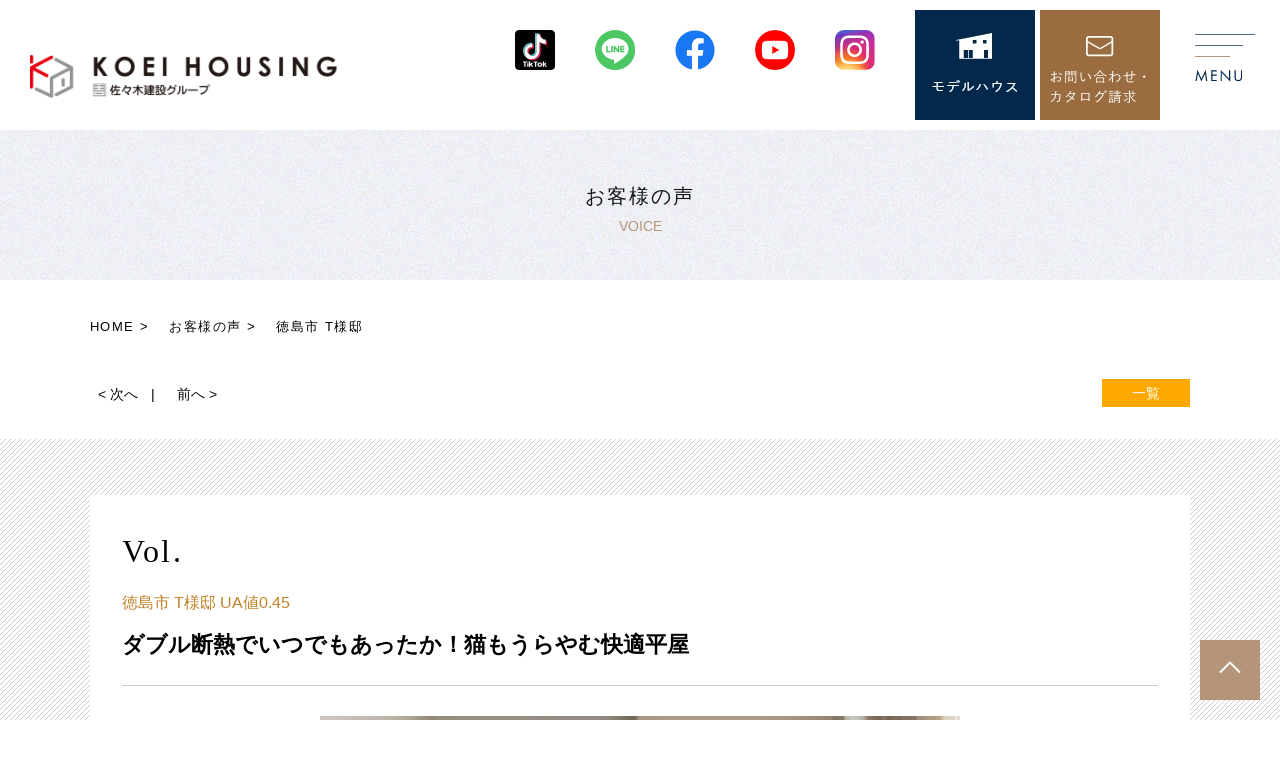

--- FILE ---
content_type: text/html; charset=UTF-8
request_url: http://koeihousing.biz/voice/slug-dc5471e2a97fd9226795b6b086d6fb31
body_size: 14431
content:
<!DOCTYPE HTML>
<html lang="ja">
<head>
<meta http-equiv="content-type" content="text/html; charset=utf-8">

<meta name="format-detection" content="telephone=no">
<title>徳島市 T様邸｜ダブル断熱でいつでもあったか！猫もうらやむ快適平屋</title>
<link rel="icon" href="/theme/ababai/favicon.ico?1a8fb02ed3/" type="image/x-icon">
<meta name="keywords" content="お客様の声,徳島市,板野郡,新築,注文住宅">
<meta name="description" content="お客様の声はこちらからご覧いただけます。徳島市周辺で新築注文住宅をご検討されている方は、ぜひコウエイハウジングにご相談ください。">

<meta property="og:title" content="徳島市 T様邸｜ダブル断熱でいつでもあったか！猫もうらやむ快適平屋" />
<meta property="og:url" content="http://koeihousing.biz/voice/slug-dc5471e2a97fd9226795b6b086d6fb31" />
<meta property="og:image" content="https://koeihousing.biz/theme/ababai/ogp.jpg" />
<meta property="og:site_name" content="株式会社 コウエイハウジング" />
<meta property="og:description" content="お客様の声はこちらからご覧いただけます。徳島市周辺で新築注文住宅をご検討されている方は、ぜひコウエイハウジングにご相談ください。" />


<meta name="viewport" content="width=1280, user-scalable=yes">
<link rel="shortcut icon" href="https://koeihousing.biz/theme/ababai/favicon.ico">
<meta name="thumbnail" content="https://koeihousing.biz/theme/ababai/mobileimage.jpg" />
<meta name="format-detection" content="telephone=no">
<meta name="SKYPE_TOOLBAR" content="SKYPE_TOOLBAR_PARSER_COMPATIBLE">
<script>
var ua = navigator.userAgent;
var title = document.getElementsByTagName('title');
if (((ua.indexOf('iPhone') > 0) || ua.indexOf('iPod') > 0 || (ua.indexOf('Android') > 0 && ua.indexOf('Mobile') > 0))) {
title[0].insertAdjacentHTML('afterend','<meta name="viewport" content="width=device-width, initial-scale=1.0, maximum-scale=2.0, user-scalable=yes">');
} else {
title[0].insertAdjacentHTML('afterend','<meta name="viewport" content="width=1280, user-scalable=yes">');
}
</script>
<!--base.css-->
<link href="https://fonts.googleapis.com/earlyaccess/sawarabimincho.css" rel="stylesheet" />
<link href="/theme/ababai/css/common.css" rel="stylesheet" media="screen, projection, print">
<link href="/theme/ababai/css/jquery.bxslider.css" rel="stylesheet">
<meta property="og:type" content="article">
<link rel="stylesheet" type="text/css" href="/theme/ababai/css/page-system.css?bc63404d2c">
<link href="/theme/ababai/css/magnific-popup.css" rel="stylesheet">
<meta http-equiv='x-dns-prefetch-control' content='on'>
<link rel="preconnect dns-prefetch" href="https://www.facebook.com/">
<link rel="preconnect dns-prefetch" href="https://marketingplatform.google.com/about/tag-manager/">
<link rel="preconnect dns-prefetch" href="https://www.google.com/analytics/analytics/">
<link rel="preconnect dns-prefetch" href="https://www.doubleclickbygoogle.com/">
<link rel="preconnect dns-prefetch" href="https://marketing.yahoo.co.jp/service/yahooads/">
<link rel="preconnect dns-prefetch" href="https://developers.google.com/apis-explorer/#p/">
<!-- Google Tag Manager -->
<script>(function(w,d,s,l,i){w[l]=w[l]||[];w[l].push({'gtm.start':
new Date().getTime(),event:'gtm.js'});var f=d.getElementsByTagName(s)[0],
j=d.createElement(s),dl=l!='dataLayer'?'&l='+l:'';j.async=true;j.src=
'https://www.googletagmanager.com/gtm.js?id='+i+dl;f.parentNode.insertBefore(j,f);
})(window,document,'script','dataLayer','GTM-M67652T');</script>
<!-- End Google Tag Manager -->


<!-- Facebook Pixel Code 20200806-->
<script>
!function(f,b,e,v,n,t,s){if(f.fbq)return;n=f.fbq=function(){n.callMethod?
n.callMethod.apply(n,arguments):n.queue.push(arguments)};
if(!f._fbq)f._fbq=n;n.push=n;n.loaded=!0;n.version='2.0';
n.queue=[];t=b.createElement(e);t.async=!0;
t.src=v;s=b.getElementsByTagName(e)[0];
s.parentNode.insertBefore(t,s)}(window, document,'script','https://connect.facebook.net/en_US/fbevents.js');
fbq('init', '290188905541617');
fbq('track', 'PageView');
</script>

<noscript><img loading="lazy" height="1" width="1" style="display:none"src="https://www.facebook.com/tr?id=290188905541617&ev=PageView&noscript=1"/></noscript>
<!-- End Facebook Pixel Code 20200806-->

<!-- LINE Tag Base Code -->
<!-- Do Not Modify -->
<script>
(function(g,d,o){
  g._ltq=g._ltq||[];g._lt=g._lt||function(){g._ltq.push(arguments)};
  var h=location.protocol==='https:'?'https://d.line-scdn.net':'http://d.line-cdn.net';
  var s=d.createElement('script');s.async=1;
  s.src=o||h+'/n/line_tag/public/release/v1/lt.js';
  var t=d.getElementsByTagName('script')[0];t.parentNode.insertBefore(s,t);
    })(window, document);
_lt('init', {
  customerType: 'lap',
  tagId: '15437853-1f64-479f-a2f3-2167ff473b02'
});
_lt('send', 'pv', ['15437853-1f64-479f-a2f3-2167ff473b02']);
</script>
<noscript>
  <img height="1" width="1" style="display:none"
       src="https://tr.line.me/tag.gif?c_t=lap&t_id=15437853-1f64-479f-a2f3-2167ff473b02&e=pv&noscript=1" />
</noscript>
<!-- End LINE Tag Base Code -->

<script>
_lt('send', 'cv', {
  type: 'Conversion'
},['15437853-1f64-479f-a2f3-2167ff473b02']);
</script>

	<meta name="generator" content="Bolt">
</head>

<body class="f-gothic" id="voice">
<!-- Google Tag Manager (noscript) -->
<noscript><iframe src="https://www.googletagmanager.com/ns.html?id=GTM-M67652T"
height="0" width="0" style="display:none;visibility:hidden"></iframe></noscript>
<!-- End Google Tag Manager (noscript) -->

<header>
<!-- PC header -->

<div class="pc">

<div class="h-big-ff-box">

<div class="h-logo-box">
<h1 class="h-ttl">
<a href="/">
<img loading="lazy" src="/theme/ababai/images/common/h-logo.png" alt="ダブル断熱でいつでもあったか！猫もうらやむ快適平屋 株式会社 コウエイハウジング" />
</a>
</h1>
</div>
<!-- END h-logo-box  -->

<div class="h-cv-box">

<div class="h-ff-box-01">
<ul class="h-list-01">
<li><a href="https://www.tiktok.com/@koeihousing?_t=8jthyD7bvaz&_r=1" target="_blank"><img loading="lazy" src="/theme/ababai/images/common/h-sns04.png" alt="株式会社 コウエイハウジング TikTokを見る" /></a></li>
<li><a href="https://line.me/R/ti/p/%40wrj1627z" target="_blank"><img loading="lazy" src="/theme/ababai/images/common/h-sns00.png" alt="株式会社 コウエイハウジング LINEを見る" /></a></li>
<li><a href="https://www.facebook.com/%E3%82%B3%E3%82%A6%E3%82%A8%E3%82%A4%E3%83%8F%E3%82%A6%E3%82%B8%E3%83%B3%E3%82%B0-305580989477878/" target="_blank"><img loading="lazy" src="/theme/ababai/images/common/h-sns01.png" alt="株式会社 コウエイハウジング facebookを見る" /></a></li>
<li><a href="https://www.youtube.com/channel/UCknkvzlLV8iwqwKeO-T6lSA" target="_blank"><img loading="lazy" src="/theme/ababai/images/common/h-sns02.png" alt="株式会社 コウエイハウジング youtubeを見る" /></a></li>
<li><a href="https://www.instagram.com/koeihousing/" target="_blank"><img loading="lazy" src="/theme/ababai/images/common/h-sns03.png" alt="株式会社 コウエイハウジング instagramを見る" /></a></li>
</ul>
</div>
<!-- END h-ff-box-01  -->

</div>

<div class="h-cv-box-02">
<ul class="h-cv-list-02">
<li><a href="https://koeihousing.biz/model_list"><img loading="lazy" src="/theme/ababai/images/common/h-link-01.jpg" alt="モデルハウス" /></a></li>
<li><a href="https://koeihousing.biz/contact"><img loading="lazy" src="/theme/ababai/images/common/h-link-02.jpg" alt="無料 カタログ郵送" /></a></li>
</ul>
</div>

</div>
<!-- h-big-ff-box END  -->

</div>
<!-- pc END  -->


<!-- /PC header -->
<!-- SP header -->
<div class="sp-header">
<p class="h-logo"><a href="/"><img loading="lazy" src="/theme/ababai/images/common/sp-logo.jpg" alt="株式会社 コウエイハウジング" width="100%"/></a></p>
<p class="h-menu"><img loading="lazy" src="/theme/ababai/images/common/sp-open-nav.png" alt="メニューを開く" width="100%"/></p>
</div>



<nav id="sp-global-nav">
<p class="open-close-01 closebtn"><img loading="lazy" src="/theme/ababai/images/common/sp-open-close.png" alt="メニューを閉じる"/></p>
<div class="open-color-Box">


<div class="mega-box">
<p class="mega-logo"><a href=""><img loading="lazy" src="/theme/ababai/images/common/sp-logo.jpg" alt="メニューを開く"/></a></p>
</div>

<div class="header-Box clearfix">

<div class="h-link-Box">

<div class="h-link-Box-inner clearfix">
<p class="f-home-link-sp sp">
<a href="/">HOME</a>
</p>
<ul class="f-link-l">
<li><span><img loading="lazy" src="/theme/ababai/images/common/sp-open-en01.png" alt="CONTENTS" class="li-img01" /></span></li>
<li><a href="https://koeihousing.biz/thought">私たちの想い</a></li>
<li><a href="https://koeihousing.biz/performance">性能の見える化</a></li>
<li><a href="https://koeihousing.biz/after">アフターメンテナンス・保証</a></li>
<li><a href="https://koeihousing.biz/sdgs">SDGsへの取り組み</a></li>
<li><a href="https://koeihousing.biz/schedule">家づくりのスケジュール</a></li>
<li><a href="https://koeihousing.biz/model_list">モデルハウス</a></li>
<li><a href="https://koeihousing.biz/hiraya">平屋住宅</a></li>
<li><a href="https://koeihousing.biz/concepthouse">コンセプトハウス</a></li>
<li><a href="https://koeihousing.biz/freeplan">フリープラン</a></li>
<li><a href="https://koeihousing.biz/campaign">来場キャンペーン</a></li>
</ul>

<ul class="f-link-l">
<li><span><img loading="lazy" src="/theme/ababai/images/common/sp-open-en02.png" alt="INFORMATION" class="li-img02" /></span></li>
<li><a href="https://koeihousing.biz/movie">動画紹介</a></li>
<li><a href="https://koeihousing.biz/case_newly">新築施工事例</a></li>
<li><a href="https://koeihousing.biz/hiraya_newly">平屋施工事例</a></li>
<li><a href="https://koeihousing.biz/voice">お客様の声</a></li>
<li><a href="https://koeihousing.biz/event">イベント</a></li>
<li><a href="https://koeihousing.biz/news">ニュース＆ブログ</a></li>
</ul>

<ul class="f-link-l">
<li><span><img loading="lazy" src="/theme/ababai/images/common/sp-open-en03.png" alt="COMPANY" class="li-img03" /></span></li>
<li><a href="https://koeihousing.biz/company">会社概要</a></li>
<li><a href="https://koeihousing.biz/contact">お問い合わせ</a></li>
<li><a href="https://koeihousing.biz/design">プラン設計のご予約</a></li>
</ul>
</div>
</div>
</div>
</div>
</nav>
<!-- /SP header -->

</header>


<!--　fix関連 PCのみ　-->
<p class="pc-menu"><img loading="lazy" src="/theme/ababai/images/common/open-nav-fix.png" alt="メガメニューを開く"/></p>


<p class="pagetop pc"><a href="#"><img loading="lazy" src="/theme/ababai/images/common/pagetop.jpg" alt="メガメニューを開く"/></a></p>


<div id="pc-menu-open">
<p class="open-close-01 closebtn"><img loading="lazy" src="/theme/ababai/images/common/open-nav-close.png" alt="メガメニュー を閉じる"/></p>

<div class="open-main-Box">
<div class="open-Box clearfix">
<ul class="cv-link">
<li class="closebtnhead"><a href="https://koeihousing.biz/model_list"><img loading="lazy" src="/theme/ababai/images/common/open-btn01.png" alt="モデルハウス" /></a></li>
<li><a href="https://koeihousing.biz/contact"><img loading="lazy" src="/theme/ababai/images/common/open-btn02.png" alt="お問い合わせ・カタログ請求" /></a></li>
</ul>
<div class="f-link-Box">

<div class="f-link-Box-inner clearfix">
<figure class="phto1"><img loading="lazy" src="/theme/ababai/images/common/open-photo01.jpg" alt="CONTENTS"/></figure>
<ul class="f-link-l">
<li><span><img loading="lazy" src="/theme/ababai/images/common/foot-en01.png" alt="CONTENTS" class="pc2" /><img loading="lazy" src="/theme/ababai/images/common/sp-foot-en01.png" alt="CONTENTS" class="sp" /></span></li>
<li><a href="https://koeihousing.biz/thought">私たちの想い</a></li>
<li><a href="https://koeihousing.biz/performance">性能の見える化</a></li>
<li><a href="https://koeihousing.biz/after">アフターメンテナンス・保証</a></li>
<li><a href="https://koeihousing.biz/sdgs">SDGsへの取り組み</a></li>
<li><a href="https://koeihousing.biz/schedule">家づくりのスケジュール</a></li>
<li><a href="https://koeihousing.biz/model_list">モデルハウス</a></li>
<li><a href="https://koeihousing.biz/hiraya">平屋住宅</a></li>
<li><a href="https://koeihousing.biz/concepthouse">コンセプトハウス</a></li>
<li><a href="https://koeihousing.biz/freeplan">フリープラン</a></li>
<li><a href="https://koeihousing.biz/campaign">来場キャンペーン</a></li>
</ul>

<ul class="f-link-r">
<li><span><img loading="lazy" src="/theme/ababai/images/common/foot-en02.png" alt="INFORMATION" class="pc2" /><img loading="lazy" src="/theme/ababai/images/common/sp-foot-en02.png" alt="INFORMATION" class="sp" /></span></li>
<li><a href="https://koeihousing.biz/movie">動画紹介</a></li>
<li><a href="https://koeihousing.biz/case_newly">新築施工事例</a></li>
<li><a href="https://koeihousing.biz/hiraya_newly">平屋施工事例</a></li>
<li><a href="https://koeihousing.biz/voice">お客様の声</a></li>
<li><a href="https://koeihousing.biz/event">イベント</a></li>
<li><a href="https://koeihousing.biz/news">ニュース＆ブログ</a></li>
</ul>

<ul class="f-link-r">
<li><span><img loading="lazy" src="/theme/ababai/images/common/foot-en03.png" alt="COMPANY" class="pc2" /><img loading="lazy" src="/theme/ababai/images/common/sp-foot-en03.png" alt="COMPANY" class="sp" /></span></li>
<li><a href="https://koeihousing.biz/company">会社概要</a></li>
<li><a href="https://koeihousing.biz/contact">お問い合わせ</a></li>
<li><a href="https://koeihousing.biz/design">プラン設計のご予約</a></li>
</ul>

</div>


</div>


<div class="f-con-Box">

<p class="f-logo"><img loading="lazy" src="/theme/ababai/images/common/f-logo.png" alt="株式会社 コウエイハウジング" /></p>

<p class="f-c-name">株式会社コウエイハウジング</p>
<div class="f-c-dl-box">
<p>徳島県徳島市沖浜東2丁目2</p>
<p><span class="f-tel sp-tel-link-02 tel-cmp">TEL.088-602-4811</span> FAX.088-602-4822</p>
<p>10:00 am～5:00 pm 定休日：火曜日、水曜日</p>
</div>

<ul class="f-sns-list">
<li><a href="https://www.tiktok.com/@koeihousing?_t=8jthyD7bvaz&_r=1" target="_blank"><img loading="lazy" src="/theme/ababai/images/common/h-sns04.png" alt="株式会社 コウエイハウジング TikTokを見る" /></a></li>
<li><a href="https://line.me/R/ti/p/%40wrj1627z" target="_blank"><img loading="lazy" src="/theme/ababai/images/common/h-sns00.png" alt="株式会社 コウエイハウジング LINEを見る" /></a></li>
<li><a href="https://www.facebook.com/%E3%82%B3%E3%82%A6%E3%82%A8%E3%82%A4%E3%83%8F%E3%82%A6%E3%82%B8%E3%83%B3%E3%82%B0-305580989477878/" target="_blank"><img loading="lazy" src="/theme/ababai/images/common/h-sns01.png" alt="株式会社 コウエイハウジング facebookを見る" /></a></li>
<li><a href="https://www.youtube.com/channel/UCknkvzlLV8iwqwKeO-T6lSA" target="_blank"><img loading="lazy" src="/theme/ababai/images/common/h-sns02.png" alt="株式会社 コウエイハウジング youtubeを見る" /></a></li>
<li><a href="https://www.instagram.com/koeihousing/" target="_blank"><img loading="lazy" src="/theme/ababai/images/common/h-sns03.png" alt="株式会社 コウエイハウジング instagramを見る" /></a></li>
</ul><!-- sns-list -->

</div><!-- f-con-Box -->
</div><!-- footer-Box -->


</div><!-- open-main-Box -->
</div><!-- pc-menu-open -->

<h2 class="main-title"><span class="en">voice</span><span class="jp f-gothic">お客様の声</span></h2>

<div id="one-cl" class="clearfix"><!-- one-cl -->
<!--<div id="tow-cl" class="clearfix"> tow-cl -->

<main>
<nav class="seo_bread_list clearfix">
<ul class="clearfix" itemscope itemtype="http://schema.org/BreadcrumbList/">
<li itemprop="itemListElement" itemscope itemtype="http://schema.org/ListItem/"> <a itemprop="item" href="/"><span itemprop="name">HOME</span></a>
<meta itemprop="position" content="1" /> </li>
<li itemprop="itemListElement" itemscope itemtype="http://schema.org/ListItem/"> <a itemprop="item" href="https://koeihousing.biz/voice"><span itemprop="name">お客様の声</span></a>
<meta itemprop="position" content="2" /> </li>
<li itemprop="itemListElement" itemscope itemtype="http://schema.org/ListItem/">
<link itemprop="item" href="http://koeihousing.biz/voice/slug-dc5471e2a97fd9226795b6b086d6fb31"><span itemprop="name">徳島市 T様邸</span>
<meta itemprop="position" content="3" /> </li>
</ul>
</nav>

<article>

<a id="system-contents" name="system-contents"></a>

<div class="pagen clearfix">
<p class="list"><a href="../voice/">一覧</a></p>
<ul class="page-navi" data-pfwform-hide-if-confirm>
  <li class="fast"><a href="/voice/slug-768401f4dcf7b5adee1b78e6673a2429">&lt; 次へ</a></li>
  <li class="last"><a href="/voice/slug-21d7b0852f82f3e9a2091d50dc2d857c">前へ &gt;</a></li>
</ul>
</div>

<div class="system-bg-box">
<div class="system-contents">
<div class="system-contents-inner">

<p class="system-num-dl"><span class="num-vol">Vol.</span></p>

<p class="system-date">徳島市 T様邸 UA値0.45</p>

<h3 class="system-ttl">ダブル断熱でいつでもあったか！猫もうらやむ快適平屋</h3>

<p class="system-i-pic"><img loading="lazy" src="/files/%E3%81%8A%E5%AE%A2%E6%A7%98%E3%81%AE%E5%A3%B0%28%E6%9C%AC%E6%96%87%E5%86%85%E3%81%AE%E7%94%BB%E5%83%8F%29/%E5%BE%B3%E5%B3%B6%E5%B8%82%E9%AB%98%E7%80%AC%E6%A7%98%E9%82%B8/-dsc5778.jpg" class="eyecatchImg" alt=""></p>

<div class="wysiwyg"><h2><b>性能もこだわりも諦めたくなかった私たちの家づくり</b></h2>

<p><img alt="" src="/files/%E3%81%8A%E5%AE%A2%E6%A7%98%E3%81%AE%E5%A3%B0%28%E6%9C%AC%E6%96%87%E5%86%85%E3%81%AE%E7%94%BB%E5%83%8F%29/%E5%BE%B3%E5%B3%B6%E5%B8%82%E9%AB%98%E7%80%AC%E6%A7%98%E9%82%B8/-dsc5759.jpg" style="width: 640px; height: 427px;"></p>

<p></p>

<p>家を建てようかと考え始めた頃、大手ハウスメーカーなどいくつかの会社のモデルハウスを見に行きました。</p>

<p></p>

<p>大手ハウスメーカーの家は確かにすごくて、断熱性などの性能面でも良かったのですが、どうしても予算オーバーしてしまって。</p>

<p></p>

<p>寒いのは嫌いなので断熱性能を重視していましたが、大手ハウスメーカーで建てるとなると、家自体を小さくしなくてはいけなかったり、こだわりたい部分を諦める必要があったんです。</p>

<p></p>

<p>ところが、コウエイハウジングさんは、ハイレベルな住宅性能ながらも予算内で私たちのこだわりを実現してもらえる会社でした。</p>

<p></p>

<p>コウエイハウジングさんは、全てを諦めずにすむ、私たちにとってぴったりのパートナーだったんです。</p>

<p></p>

<h2><b>大きな窓の広々リビングがある平屋</b></h2>

<p><img alt="" src="/files/%E3%81%8A%E5%AE%A2%E6%A7%98%E3%81%AE%E5%A3%B0%28%E6%9C%AC%E6%96%87%E5%86%85%E3%81%AE%E7%94%BB%E5%83%8F%29/%E5%BE%B3%E5%B3%B6%E5%B8%82%E9%AB%98%E7%80%AC%E6%A7%98%E9%82%B8/-dsc5754.jpg" style="width: 640px; height: 427px;"></p>

<p></p>

<p>土地の広さには余裕があったので、平屋を建てることになりました。</p>

<p></p>

<p>一番のこだわりは、広いリビングにある大きな窓ですね。</p>

<p></p>

<p>この窓のおかげでリビングはとっても明るくて気持ちがいいです。</p>

<p></p>

<p>窓の向こうは視界が開けているので、いつも珈琲を飲みながら景色を眺めています。</p>

<p></p>

<p>また、少しのスペースですが、夫婦それぞれの場所も作っていて。</p>

<p></p>

<p>LDKの一角には仕事をしたり日記を書いたりできるデスクを、寝室の隣には趣味のウイスキーを楽しむ専用部屋を設置しています。</p>

<p></p>

<p><img alt="" src="/files/%E3%81%8A%E5%AE%A2%E6%A7%98%E3%81%AE%E5%A3%B0%28%E6%9C%AC%E6%96%87%E5%86%85%E3%81%AE%E7%94%BB%E5%83%8F%29/%E5%BE%B3%E5%B3%B6%E5%B8%82%E9%AB%98%E7%80%AC%E6%A7%98%E9%82%B8/-dsc5765.jpg" style="width: 640px; height: 427px;"></p>

<p></p>

<p>ひとりで落ち着いて飲めるウイスキー部屋からは、小窓を通して中庭を眺めることもできるんです。</p>

<p></p>

<p>中庭は玄関ホールの大きな窓からも眺めることができますが、この中庭があることで家の面積以上に空間が広く見えるんですよね。</p>

<p></p>

<p></p>

<h2><b>ダブル断熱で快適全方位！</b></h2>

<p><img alt="" src="/files/%E3%81%8A%E5%AE%A2%E6%A7%98%E3%81%AE%E5%A3%B0%28%E6%9C%AC%E6%96%87%E5%86%85%E3%81%AE%E7%94%BB%E5%83%8F%29/%E5%BE%B3%E5%B3%B6%E5%B8%82%E9%AB%98%E7%80%AC%E6%A7%98%E9%82%B8/-dsc5747.jpg" style="width: 640px; height: 427px;"></p>

<p></p>

<p>暮らしを快適にしてくれる住宅性能にもちゃんとこだわりたかったので、壁は内壁側と外壁側それぞれに断熱材を施したダブル断熱仕様になっています。</p>

<p></p>

<p>また、リビングの大きな窓は、普通であればここから冬の冷気や夏の熱気が室内にガンガン入ってくるはずですが、空気の層が二重にある三枚ガラスを使ってくれているので、窓からの冷気や熱気は全く気になりません。</p>

<p></p>

<p>本当は北海道の家で使うような高性能な窓なんだそうです。</p>

<p></p>

<p>驚いたのは、真冬でも真夏でもリビングのエアコン1台だけで家中が全て快適になること。</p>

<p></p>

<p>特に夏は庇が直射日光を遮ってくれるので、カーテンを開けっ放しにしていても全然暑くならないんです。</p>

<p></p>

<p>家の周りに野良猫が住みついていますが、我が家の快適さを知っているのか、いつも家の中に入れてくれアピールをしてくるんですよ（笑）。</p>

<p></p>

<p></p>

<p>コウエイハウジングさんのおかげで、性能もこだわりも全て予算内で実現することができました！</p>
</div>


</div><!-- system-contents-inner -->
</div><!-- system-contents -->
</div>


<div class="pagen clearfix">
<p class="list"><a href="../voice/">一覧</a></p>
<ul class="page-navi" data-pfwform-hide-if-confirm>
  <li class="fast"><a href="/voice/slug-768401f4dcf7b5adee1b78e6673a2429">&lt; 次へ</a></li>
  <li class="last"><a href="/voice/slug-21d7b0852f82f3e9a2091d50dc2d857c">前へ &gt;</a></li>
</ul>
</div>


</article>
<div class="inc-list02">
<ul class="system-list02">
<li>
<article>
                    <p class="system-pic fit"><a href = "/voice/slug-e9c409becdd7f9d70e17e013070882f1" data-tracking-content-type = "voice" data-tracking-content-id = "122" data-tracking-content-name ="" data-tracking-img-src = "/files/2025-07/019.jpg" data-tracking-img-label = "" data-tracking-field-type = "アイキャッチ"><img loading="lazy" src="/files/2025-07/019.jpg" class="eyecatchImg" alt=""></a></p>
<a href = "/voice/slug-e9c409becdd7f9d70e17e013070882f1">
<p class="system-num-out"><span class="num-vol">Vol.</span>NEW</p>
<p class="system-ttl-01">おすすめとこだわりが合わさった、使い勝手の良いお家</p></a>
</article>
</li>
<li>
<article>
                    <p class="system-pic fit"><a href = "/voice/slug-07781535b186bd31179ff3dc55f20aab" data-tracking-content-type = "voice" data-tracking-content-id = "121" data-tracking-content-name ="" data-tracking-img-src = "/files/2025-04/img-2716.jpeg" data-tracking-img-label = "" data-tracking-field-type = "アイキャッチ"><img loading="lazy" src="/files/2025-04/img-2716.jpeg" class="eyecatchImg" alt=""></a></p>
<a href = "/voice/slug-07781535b186bd31179ff3dc55f20aab">
<p class="system-num-out"><span class="num-vol">Vol.</span></p>
<p class="system-ttl-01">お客様の声、スタッフが聞いてきました！ 〜こだわり満載！やりたいことを全て実現したお家〜</p></a>
</article>
</li>
<li>
<article>
                    <p class="system-pic fit"><a href = "/voice/slug-41e892370368d5fbaee1676326ec097c" data-tracking-content-type = "voice" data-tracking-content-id = "120" data-tracking-content-name ="" data-tracking-img-src = "/files/2025-03/-dsc6653-nr.jpg" data-tracking-img-label = "" data-tracking-field-type = "アイキャッチ"><img loading="lazy" src="/files/2025-03/-dsc6653-nr.jpg" class="eyecatchImg" alt=""></a></p>
<a href = "/voice/slug-41e892370368d5fbaee1676326ec097c">
<p class="system-num-out"><span class="num-vol">Vol.</span></p>
<p class="system-ttl-01">数十社比べてNo.1だったコウエイハウジング</p></a>
</article>
</li>
<li>
<article>
                    <p class="system-pic fit"><a href = "/voice/slug-4d2f28af90d8805893863a93a3db2631" data-tracking-content-type = "voice" data-tracking-content-id = "119" data-tracking-content-name ="" data-tracking-img-src = "/files/2024-11/035.jpg" data-tracking-img-label = "" data-tracking-field-type = "アイキャッチ"><img loading="lazy" src="/files/2024-11/035.jpg" class="eyecatchImg" alt=""></a></p>
<a href = "/voice/slug-4d2f28af90d8805893863a93a3db2631">
<p class="system-num-out"><span class="num-vol">Vol.</span></p>
<p class="system-ttl-01">ずっと待っていてくれた、コウエイハウジング</p></a>
</article>
</li>
<li>
<article>
                    <p class="system-pic fit"><a href = "/voice/slug-27159187e014694b66a9993757f87186" data-tracking-content-type = "voice" data-tracking-content-id = "117" data-tracking-content-name ="" data-tracking-img-src = "/files/2024-02/1708420434_036.jpg" data-tracking-img-label = "" data-tracking-field-type = "アイキャッチ"><img loading="lazy" src="/files/2024-02/1708420434_036.jpg" class="eyecatchImg" alt=""></a></p>
<a href = "/voice/slug-27159187e014694b66a9993757f87186">
<p class="system-num-out"><span class="num-vol">Vol.</span></p>
<p class="system-ttl-01">お家も家具も、実物に勝るものなし！</p></a>
</article>
</li>
<li>
<article>
                    <p class="system-pic fit"><a href = "/voice/slug-eab14eea3f2ec73e2431e145981f0ea6" data-tracking-content-type = "voice" data-tracking-content-id = "118" data-tracking-content-name ="" data-tracking-img-src = "/files/2024-04/38.jpg" data-tracking-img-label = "" data-tracking-field-type = "アイキャッチ"><img loading="lazy" src="/files/2024-04/38.jpg" class="eyecatchImg" alt=""></a></p>
<a href = "/voice/slug-eab14eea3f2ec73e2431e145981f0ea6">
<p class="system-num-out"><span class="num-vol">Vol.</span></p>
<p class="system-ttl-01">モデルハウスを越えた？！明るくて生活しやすいお家</p></a>
</article>
</li>
<li>
<article>
                    <p class="system-pic fit"><a href = "/voice/slug-13ed252845a59942d9e79df20cb7985a" data-tracking-content-type = "voice" data-tracking-content-id = "116" data-tracking-content-name ="" data-tracking-img-src = "/files/2024-02/1707448327_007.jpg" data-tracking-img-label = "" data-tracking-field-type = "アイキャッチ"><img loading="lazy" src="/files/2024-02/1707448327_007.jpg" class="eyecatchImg" alt=""></a></p>
<a href = "/voice/slug-13ed252845a59942d9e79df20cb7985a">
<p class="system-num-out"><span class="num-vol">Vol.</span></p>
<p class="system-ttl-01">言うことなし！の、お気に入りのお家</p></a>
</article>
</li>
<li>
<article>
                    <p class="system-pic fit"><a href = "/voice/slug-97cc5616063d0eafebf9759a5b866c0c" data-tracking-content-type = "voice" data-tracking-content-id = "115" data-tracking-content-name ="" data-tracking-img-src = "/files/2024-01/003.jpg" data-tracking-img-label = "" data-tracking-field-type = "アイキャッチ"><img loading="lazy" src="/files/2024-01/003.jpg" class="eyecatchImg" alt=""></a></p>
<a href = "/voice/slug-97cc5616063d0eafebf9759a5b866c0c">
<p class="system-num-out"><span class="num-vol">Vol.</span></p>
<p class="system-ttl-01">お客様の声、スタッフが聞いてきました！ 〜出会いは、一目惚れ…？！な、お家〜</p></a>
</article>
</li>
<li>
<article>
                    <p class="system-pic fit"><a href = "/voice/slug-404bd4f1bab87f5af3c9a2bbc86e56a4" data-tracking-content-type = "voice" data-tracking-content-id = "114" data-tracking-content-name ="" data-tracking-img-src = "/files/2023-09/dsc00750.jpg" data-tracking-img-label = "" data-tracking-field-type = "アイキャッチ"><img loading="lazy" src="/files/2023-09/dsc00750.jpg" class="eyecatchImg" alt=""></a></p>
<a href = "/voice/slug-404bd4f1bab87f5af3c9a2bbc86e56a4">
<p class="system-num-out"><span class="num-vol">Vol.</span></p>
<p class="system-ttl-01">お客様の声、スタッフが聞いてきました！ 〜性能と人で選んだ会社はお隣り県〜</p></a>
</article>
</li>
<li>
<article>
                    <p class="system-pic fit"><a href = "/voice/slug-c04450428f42a2638205d596b1bdc3ae" data-tracking-content-type = "voice" data-tracking-content-id = "113" data-tracking-content-name ="" data-tracking-img-src = "/files/2023-07/50.jpg" data-tracking-img-label = "" data-tracking-field-type = "アイキャッチ"><img loading="lazy" src="/files/2023-07/50.jpg" class="eyecatchImg" alt=""></a></p>
<a href = "/voice/slug-c04450428f42a2638205d596b1bdc3ae">
<p class="system-num-out"><span class="num-vol">Vol.</span></p>
<p class="system-ttl-01">数値＋熱意＝信用の証！</p></a>
</article>
</li>
<li>
<article>
                    <p class="system-pic fit"><a href = "/voice/slug-9849a5390d77d544fea9d444a153a58b" data-tracking-content-type = "voice" data-tracking-content-id = "112" data-tracking-content-name ="" data-tracking-img-src = "/files/2023-06/016.jpg" data-tracking-img-label = "" data-tracking-field-type = "アイキャッチ"><img loading="lazy" src="/files/2023-06/016.jpg" class="eyecatchImg" alt=""></a></p>
<a href = "/voice/slug-9849a5390d77d544fea9d444a153a58b">
<p class="system-num-out"><span class="num-vol">Vol.</span></p>
<p class="system-ttl-01">好みドンピシャ！頼れる提案力</p></a>
</article>
</li>
<li>
<article>
                    <p class="system-pic fit"><a href = "/voice/slug-5659ae51a0b93223818c4817ae380b49" data-tracking-content-type = "voice" data-tracking-content-id = "111" data-tracking-content-name ="" data-tracking-img-src = "/files/2022-08/055.jpg" data-tracking-img-label = "" data-tracking-field-type = "アイキャッチ"><img loading="lazy" src="/files/2022-08/055.jpg" class="eyecatchImg" alt=""></a></p>
<a href = "/voice/slug-5659ae51a0b93223818c4817ae380b49">
<p class="system-num-out"><span class="num-vol">Vol.</span></p>
<p class="system-ttl-01">冬が来るのが楽しみになる家</p></a>
</article>
</li>
<li>
<article>
                    <p class="system-pic fit"><a href = "/voice/slug-a217e823524ae5e0346df922c390ad5f" data-tracking-content-type = "voice" data-tracking-content-id = "109" data-tracking-content-name ="" data-tracking-img-src = "/files/2022-07/41.jpg" data-tracking-img-label = "" data-tracking-field-type = "アイキャッチ"><img loading="lazy" src="/files/2022-07/41.jpg" class="eyecatchImg" alt=""></a></p>
<a href = "/voice/slug-a217e823524ae5e0346df922c390ad5f">
<p class="system-num-out"><span class="num-vol">Vol.</span></p>
<p class="system-ttl-01">出会いも提案も、フィーリングぴったり！な コウエイハウジング</p></a>
</article>
</li>
<li>
<article>
                    <p class="system-pic fit"><a href = "/voice/slug-98f44e46a1fb5162dcdde9b9530fc037" data-tracking-content-type = "voice" data-tracking-content-id = "107" data-tracking-content-name ="" data-tracking-img-src = "/files/2022-05/-dsc9767.jpg" data-tracking-img-label = "" data-tracking-field-type = "アイキャッチ"><img loading="lazy" src="/files/2022-05/-dsc9767.jpg" class="eyecatchImg" alt=""></a></p>
<a href = "/voice/slug-98f44e46a1fb5162dcdde9b9530fc037">
<p class="system-num-out"><span class="num-vol">Vol.</span></p>
<p class="system-ttl-01">トータルバランスの優れた家づくり計画</p></a>
</article>
</li>
<li>
<article>
                    <p class="system-pic fit"><a href = "/voice/slug-fba7dd88db40973728ca69d849dbe0b5" data-tracking-content-type = "voice" data-tracking-content-id = "105" data-tracking-content-name ="" data-tracking-img-src = "/files/2022-05/1653730861_-dsc9869.jpg" data-tracking-img-label = "" data-tracking-field-type = "アイキャッチ"><img loading="lazy" src="/files/2022-05/1653730861_-dsc9869.jpg" class="eyecatchImg" alt=""></a></p>
<a href = "/voice/slug-fba7dd88db40973728ca69d849dbe0b5">
<p class="system-num-out"><span class="num-vol">Vol.</span></p>
<p class="system-ttl-01">とことんリサーチ、結果 大満足！</p></a>
</article>
</li>
<li>
<article>
                    <p class="system-pic fit"><a href = "/voice/slug-68a4cd55a4234f7e4b59d55c5c45567f" data-tracking-content-type = "voice" data-tracking-content-id = "108" data-tracking-content-name ="" data-tracking-img-src = "/files/%E3%81%8A%E5%AE%A2%E6%A7%98%E3%81%AE%E5%A3%B0O%E6%A7%98/-dsc8677.jpg" data-tracking-img-label = "" data-tracking-field-type = "アイキャッチ"><img loading="lazy" src="/files/%E3%81%8A%E5%AE%A2%E6%A7%98%E3%81%AE%E5%A3%B0O%E6%A7%98/-dsc8677.jpg" class="eyecatchImg" alt=""></a></p>
<a href = "/voice/slug-68a4cd55a4234f7e4b59d55c5c45567f">
<p class="system-num-out"><span class="num-vol">Vol.</span></p>
<p class="system-ttl-01">夢のガーデニングライフ、満喫中です！</p></a>
</article>
</li>
<li>
<article>
                    <p class="system-pic fit"><a href = "/voice/slug-16b10864c61f629e88fdce6a5c098217" data-tracking-content-type = "voice" data-tracking-content-id = "104" data-tracking-content-name ="" data-tracking-img-src = "/files/2022-03/1649210208_007.jpg" data-tracking-img-label = "" data-tracking-field-type = "アイキャッチ"><img loading="lazy" src="/files/2022-03/1649210208_007.jpg" class="eyecatchImg" alt=""></a></p>
<a href = "/voice/slug-16b10864c61f629e88fdce6a5c098217">
<p class="system-num-out"><span class="num-vol">Vol.</span></p>
<p class="system-ttl-01">お客様の声、スタッフが聞いてきました！ 〜三角形の土地に建つおしゃれハウス〜</p></a>
</article>
</li>
<li>
<article>
                    <p class="system-pic fit"><a href = "/voice/slug-dfa68240cc345234b9ad58e9fe924b53" data-tracking-content-type = "voice" data-tracking-content-id = "103" data-tracking-content-name ="" data-tracking-img-src = "/files/2022-03/018.jpg" data-tracking-img-label = "" data-tracking-field-type = "アイキャッチ"><img loading="lazy" src="/files/2022-03/018.jpg" class="eyecatchImg" alt=""></a></p>
<a href = "/voice/slug-dfa68240cc345234b9ad58e9fe924b53">
<p class="system-num-out"><span class="num-vol">Vol.</span></p>
<p class="system-ttl-01">それぞれの希望を叶えたこだわり空間</p></a>
</article>
</li>
<li>
<article>
                    <p class="system-pic fit"><a href = "/voice/slug-b47c795703c21324c59b0ff72d4c93ab" data-tracking-content-type = "voice" data-tracking-content-id = "101" data-tracking-content-name ="" data-tracking-img-src = "/files/2021-09/dsc030437.jpg" data-tracking-img-label = "" data-tracking-field-type = "アイキャッチ"><img loading="lazy" src="/files/2021-09/dsc030437.jpg" class="eyecatchImg" alt=""></a></p>
<a href = "/voice/slug-b47c795703c21324c59b0ff72d4c93ab">
<p class="system-num-out"><span class="num-vol">Vol.</span></p>
<p class="system-ttl-01">何十年先のことまで考えられた家</p></a>
</article>
</li>
<li>
<article>
                    <p class="system-pic fit"><a href = "/voice/slug-2a3763d52d2447ea14190b3266c5a7ad" data-tracking-content-type = "voice" data-tracking-content-id = "100" data-tracking-content-name ="" data-tracking-img-src = "/files/2021-08/212.jpg" data-tracking-img-label = "" data-tracking-field-type = "アイキャッチ"><img loading="lazy" src="/files/2021-08/212.jpg" class="eyecatchImg" alt=""></a></p>
<a href = "/voice/slug-2a3763d52d2447ea14190b3266c5a7ad">
<p class="system-num-out"><span class="num-vol">Vol.</span></p>
<p class="system-ttl-01">私たちらしい家</p></a>
</article>
</li>
<li>
<article>
                    <p class="system-pic fit"><a href = "/voice/slug-6d3c24eb6726f82cea01ec1aa36dee27" data-tracking-content-type = "voice" data-tracking-content-id = "99" data-tracking-content-name ="" data-tracking-img-src = "/files/2021-07/dsc01200.jpg" data-tracking-img-label = "" data-tracking-field-type = "アイキャッチ"><img loading="lazy" src="/files/2021-07/dsc01200.jpg" class="eyecatchImg" alt=""></a></p>
<a href = "/voice/slug-6d3c24eb6726f82cea01ec1aa36dee27">
<p class="system-num-out"><span class="num-vol">Vol.</span></p>
<p class="system-ttl-01">全てにおいて理想のお家</p></a>
</article>
</li>
<li>
<article>
                    <p class="system-pic fit"><a href = "/voice/slug-e8326aac57aea7455fb68277d53d8274" data-tracking-content-type = "voice" data-tracking-content-id = "98" data-tracking-content-name ="" data-tracking-img-src = "/files/2021-06/1624012578_2021.02.19-0051.jpg" data-tracking-img-label = "" data-tracking-field-type = "アイキャッチ"><img loading="lazy" src="/files/2021-06/1624012578_2021.02.19-0051.jpg" class="eyecatchImg" alt=""></a></p>
<a href = "/voice/slug-e8326aac57aea7455fb68277d53d8274">
<p class="system-num-out"><span class="num-vol">Vol.</span></p>
<p class="system-ttl-01">的確なプランニングで暮らしが激変！</p></a>
</article>
</li>
<li>
<article>
                    <p class="system-pic fit"><a href = "/voice/slug-dc08b9e4c51462a271bd011565ecdbce" data-tracking-content-type = "voice" data-tracking-content-id = "97" data-tracking-content-name ="" data-tracking-img-src = "/files/2021-02/0005-1.jpg" data-tracking-img-label = "" data-tracking-field-type = "アイキャッチ"><img loading="lazy" src="/files/2021-02/0005-1.jpg" class="eyecatchImg" alt=""></a></p>
<a href = "/voice/slug-dc08b9e4c51462a271bd011565ecdbce">
<p class="system-num-out"><span class="num-vol">Vol.</span></p>
<p class="system-ttl-01">コウエイハウジングは家づくりの最強パートナー</p></a>
</article>
</li>
<li>
<article>
                    <p class="system-pic fit"><a href = "/voice/slug-1bd74832d07451ebc1d79d2a429c8414" data-tracking-content-type = "voice" data-tracking-content-id = "94" data-tracking-content-name ="" data-tracking-img-src = "/files/2020-09/0010-1.jpg" data-tracking-img-label = "" data-tracking-field-type = "アイキャッチ"><img loading="lazy" src="/files/2020-09/0010-1.jpg" class="eyecatchImg" alt=""></a></p>
<a href = "/voice/slug-1bd74832d07451ebc1d79d2a429c8414">
<p class="system-num-out"><span class="num-vol">Vol.</span></p>
<p class="system-ttl-01">みんなの家だからこそ、みんなで考え抜いた家</p></a>
</article>
</li>
<li>
<article>
                    <p class="system-pic fit"><a href = "/voice/slug-ec40ffe1f89a15ad9430b000b31b1e7b" data-tracking-content-type = "voice" data-tracking-content-id = "96" data-tracking-content-name ="" data-tracking-img-src = "/files/2021-01/-dsc00481.jpg" data-tracking-img-label = "" data-tracking-field-type = "アイキャッチ"><img loading="lazy" src="/files/2021-01/-dsc00481.jpg" class="eyecatchImg" alt=""></a></p>
<a href = "/voice/slug-ec40ffe1f89a15ad9430b000b31b1e7b">
<p class="system-num-out"><span class="num-vol">Vol.</span></p>
<p class="system-ttl-01">見えないところも丁寧!!だからこそ安心安全な家</p></a>
</article>
</li>
<li>
<article>
                    <p class="system-pic fit"><a href = "/voice/slug-18538378dfac196df9b9da2a5dd74075" data-tracking-content-type = "voice" data-tracking-content-id = "95" data-tracking-content-name ="" data-tracking-img-src = "/files/2020-09/0007-1.jpg" data-tracking-img-label = "" data-tracking-field-type = "アイキャッチ"><img loading="lazy" src="/files/2020-09/0007-1.jpg" class="eyecatchImg" alt=""></a></p>
<a href = "/voice/slug-18538378dfac196df9b9da2a5dd74075">
<p class="system-num-out"><span class="num-vol">Vol.</span></p>
<p class="system-ttl-01">誰もが羨ましがる Stylish House</p></a>
</article>
</li>
<li>
<article>
                    <p class="system-pic fit"><a href = "/voice/slug-100624c5ad1b7576a54c1e5e67900086" data-tracking-content-type = "voice" data-tracking-content-id = "93" data-tracking-content-name ="" data-tracking-img-src = "/files/2020-09/-dsc0820.jpg" data-tracking-img-label = "" data-tracking-field-type = "アイキャッチ"><img loading="lazy" src="/files/2020-09/-dsc0820.jpg" class="eyecatchImg" alt=""></a></p>
<a href = "/voice/slug-100624c5ad1b7576a54c1e5e67900086">
<p class="system-num-out"><span class="num-vol">Vol.</span></p>
<p class="system-ttl-01">コウエイハウジングは友人に自信を持って紹介できる会社！</p></a>
</article>
</li>
<li>
<article>
                    <p class="system-pic fit"><a href = "/voice/slug-768401f4dcf7b5adee1b78e6673a2429" data-tracking-content-type = "voice" data-tracking-content-id = "92" data-tracking-content-name ="" data-tracking-img-src = "/files/%E3%81%8A%E5%AE%A2%E6%A7%98%E3%81%AE%E5%A3%B0m%E6%A7%98/0006-1.jpg" data-tracking-img-label = "" data-tracking-field-type = "アイキャッチ"><img loading="lazy" src="/files/%E3%81%8A%E5%AE%A2%E6%A7%98%E3%81%AE%E5%A3%B0m%E6%A7%98/0006-1.jpg" class="eyecatchImg" alt=""></a></p>
<a href = "/voice/slug-768401f4dcf7b5adee1b78e6673a2429">
<p class="system-num-out"><span class="num-vol">Vol.</span></p>
<p class="system-ttl-01">安心して任せられるコウエイハウジング</p></a>
</article>
</li>
<li>
<article>
                    <p class="system-pic fit"><a href = "/voice/slug-dc5471e2a97fd9226795b6b086d6fb31" data-tracking-content-type = "voice" data-tracking-content-id = "88" data-tracking-content-name ="" data-tracking-img-src = "/files/%E3%81%8A%E5%AE%A2%E6%A7%98%E3%81%AE%E5%A3%B0%28%E6%9C%AC%E6%96%87%E5%86%85%E3%81%AE%E7%94%BB%E5%83%8F%29/%E5%BE%B3%E5%B3%B6%E5%B8%82%E9%AB%98%E7%80%AC%E6%A7%98%E9%82%B8/-dsc5778.jpg" data-tracking-img-label = "" data-tracking-field-type = "アイキャッチ"><img loading="lazy" src="/files/%E3%81%8A%E5%AE%A2%E6%A7%98%E3%81%AE%E5%A3%B0%28%E6%9C%AC%E6%96%87%E5%86%85%E3%81%AE%E7%94%BB%E5%83%8F%29/%E5%BE%B3%E5%B3%B6%E5%B8%82%E9%AB%98%E7%80%AC%E6%A7%98%E9%82%B8/-dsc5778.jpg" class="eyecatchImg" alt=""></a></p>
<a href = "/voice/slug-dc5471e2a97fd9226795b6b086d6fb31">
<p class="system-num-out"><span class="num-vol">Vol.</span></p>
<p class="system-ttl-01">ダブル断熱でいつでもあったか！猫もうらやむ快適平屋</p></a>
</article>
</li>
<li>
<article>
                    <p class="system-pic fit"><a href = "/voice/slug-21d7b0852f82f3e9a2091d50dc2d857c" data-tracking-content-type = "voice" data-tracking-content-id = "87" data-tracking-content-name ="" data-tracking-img-src = "/files/%E3%81%8A%E5%AE%A2%E6%A7%98%E3%81%AE%E5%A3%B0%28%E6%9C%AC%E6%96%87%E5%86%85%E3%81%AE%E7%94%BB%E5%83%8F%29/%E5%BE%B3%E5%B3%B6%E5%B8%82%E8%BF%91%E8%97%A4%E6%A7%98%E9%82%B8/-dsc3311.jpg" data-tracking-img-label = "" data-tracking-field-type = "アイキャッチ"><img loading="lazy" src="/files/%E3%81%8A%E5%AE%A2%E6%A7%98%E3%81%AE%E5%A3%B0%28%E6%9C%AC%E6%96%87%E5%86%85%E3%81%AE%E7%94%BB%E5%83%8F%29/%E5%BE%B3%E5%B3%B6%E5%B8%82%E8%BF%91%E8%97%A4%E6%A7%98%E9%82%B8/-dsc3311.jpg" class="eyecatchImg" alt=""></a></p>
<a href = "/voice/slug-21d7b0852f82f3e9a2091d50dc2d857c">
<p class="system-num-out"><span class="num-vol">Vol.</span></p>
<p class="system-ttl-01">明るさ、心地良さにびっくり！ エコロジーな平屋マイホーム</p></a>
</article>
</li>
<li>
<article>
                    <p class="system-pic fit"><a href = "/voice/slug-6d316624e2cbe174210f10e8eb9a3b59" data-tracking-content-type = "voice" data-tracking-content-id = "86" data-tracking-content-name ="" data-tracking-img-src = "/files/2019-10/-dsc1953-2.jpg" data-tracking-img-label = "" data-tracking-field-type = "アイキャッチ"><img loading="lazy" src="/files/2019-10/-dsc1953-2.jpg" class="eyecatchImg" alt=""></a></p>
<a href = "/voice/slug-6d316624e2cbe174210f10e8eb9a3b59">
<p class="system-num-out"><span class="num-vol">Vol.</span></p>
<p class="system-ttl-01">見た目も性能も大満足！</p></a>
</article>
</li>
<li>
<article>
                    <p class="system-pic fit"><a href = "/voice/slug-8a320fb9e9b80b25b529eb6143745226" data-tracking-content-type = "voice" data-tracking-content-id = "78" data-tracking-content-name ="" data-tracking-img-src = "/files/%E3%81%8A%E5%AE%A2%E6%A7%98%E3%81%AE%E5%A3%B0%28%E6%9C%AC%E6%96%87%E5%86%85%E3%81%AE%E7%94%BB%E5%83%8F%29/%E7%9F%B3%E4%BA%95%E7%94%BAM%E6%A7%98%E9%82%B8/-dsc7449.jpg" data-tracking-img-label = "" data-tracking-field-type = "アイキャッチ"><img loading="lazy" src="/files/%E3%81%8A%E5%AE%A2%E6%A7%98%E3%81%AE%E5%A3%B0%28%E6%9C%AC%E6%96%87%E5%86%85%E3%81%AE%E7%94%BB%E5%83%8F%29/%E7%9F%B3%E4%BA%95%E7%94%BAM%E6%A7%98%E9%82%B8/-dsc7449.jpg" class="eyecatchImg" alt=""></a></p>
<a href = "/voice/slug-8a320fb9e9b80b25b529eb6143745226">
<p class="system-num-out"><span class="num-vol">Vol.</span></p>
<p class="system-ttl-01">デザインも性能も良いお家</p></a>
</article>
</li>
<li>
<article>
                    <p class="system-pic fit"><a href = "/voice/slug-fd2aa7241d142de56e1c6576f25feb23" data-tracking-content-type = "voice" data-tracking-content-id = "70" data-tracking-content-name ="" data-tracking-img-src = "/files/2019-09/-dsc8445.jpg" data-tracking-img-label = "" data-tracking-field-type = "アイキャッチ"><img loading="lazy" src="/files/2019-09/-dsc8445.jpg" class="eyecatchImg" alt=""></a></p>
<a href = "/voice/slug-fd2aa7241d142de56e1c6576f25feb23">
<p class="system-num-out"><span class="num-vol">Vol.</span></p>
<p class="system-ttl-01">理想のイメージを「カタチ」に</p></a>
</article>
</li>
<li>
<article>
                    <p class="system-pic fit"><a href = "/voice/slug-e5705022424a70365d5c3376d6ecc4eb" data-tracking-content-type = "voice" data-tracking-content-id = "83" data-tracking-content-name ="" data-tracking-img-src = "/files/2019-08/voice02-image-7-.jpg" data-tracking-img-label = "" data-tracking-field-type = "アイキャッチ"><img loading="lazy" src="/files/2019-08/voice02-image-7-.jpg" class="eyecatchImg" alt=""></a></p>
<a href = "/voice/slug-e5705022424a70365d5c3376d6ecc4eb">
<p class="system-num-out"><span class="num-vol">Vol.</span></p>
<p class="system-ttl-01">動線と使い勝手が非常に大事</p></a>
</article>
</li>
<li>
<article>
                    <p class="system-pic fit"><a href = "/voice/slug-3a2bb4d29fe13a0df2437ca90bd04437" data-tracking-content-type = "voice" data-tracking-content-id = "89" data-tracking-content-name ="" data-tracking-img-src = "/files/2020-02/-dsc9522.jpg" data-tracking-img-label = "" data-tracking-field-type = "アイキャッチ"><img loading="lazy" src="/files/2020-02/-dsc9522.jpg" class="eyecatchImg" alt=""></a></p>
<a href = "/voice/slug-3a2bb4d29fe13a0df2437ca90bd04437">
<p class="system-num-out"><span class="num-vol">Vol.</span></p>
<p class="system-ttl-01">親切で丁寧！！</p></a>
</article>
</li>
<li>
<article>
                    <p class="system-pic fit"><a href = "/voice/slug-6f544a6fefde7e5bb7743a7777cd42c9" data-tracking-content-type = "voice" data-tracking-content-id = "90" data-tracking-content-name ="" data-tracking-img-src = "/files/2020-02/-dsc0706.jpg" data-tracking-img-label = "" data-tracking-field-type = "アイキャッチ"><img loading="lazy" src="/files/2020-02/-dsc0706.jpg" class="eyecatchImg" alt=""></a></p>
<a href = "/voice/slug-6f544a6fefde7e5bb7743a7777cd42c9">
<p class="system-num-out"><span class="num-vol">Vol.</span></p>
<p class="system-ttl-01">本当に家を建ててよかった</p></a>
</article>
</li>
<li>
<article>
                    <p class="system-pic fit"><a href = "/voice/slug-4c1097ceaedc95c0ea5d510011941aba" data-tracking-content-type = "voice" data-tracking-content-id = "74" data-tracking-content-name ="" data-tracking-img-src = "/files/2019-08/voice07-image-3-.jpg" data-tracking-img-label = "" data-tracking-field-type = "アイキャッチ"><img loading="lazy" src="/files/2019-08/voice07-image-3-.jpg" class="eyecatchImg" alt=""></a></p>
<a href = "/voice/slug-4c1097ceaedc95c0ea5d510011941aba">
<p class="system-num-out"><span class="num-vol">Vol.</span></p>
<p class="system-ttl-01">マイホームが　“夢”</p></a>
</article>
</li>
<li>
<article>
                    <p class="system-pic fit"><a href = "/voice/slug-457e90dc469c92cfb74d74913198914d" data-tracking-content-type = "voice" data-tracking-content-id = "80" data-tracking-content-name ="" data-tracking-img-src = "/files/2019-09/-dsc5082.jpg" data-tracking-img-label = "" data-tracking-field-type = "アイキャッチ"><img loading="lazy" src="/files/2019-09/-dsc5082.jpg" class="eyecatchImg" alt=""></a></p>
<a href = "/voice/slug-457e90dc469c92cfb74d74913198914d">
<p class="system-num-out"><span class="num-vol">Vol.</span></p>
<p class="system-ttl-01">すごくいいよ！オススメ！</p></a>
</article>
</li>
</ul><!-- system-list -->
</div>


</main>
</div><!-- one-cl or tow-cl -->

<!-- ▼ end-contents-area コンテンツ保護の為margin-topを入れています -->

<a name="endcvframe" id="endcvframe"></a>
<div class="end-contents-area">
<div class="end-contents-box">

<p class="end-contents-ttl">
<img loading="lazy" class="pc2" src="/theme/ababai/images/common/end-contents-ttl-01.png" alt="Contact us! お問い合わせ " />
<img loading="lazy" class="sp2" src="/theme/ababai/images/common/sp-end-contents-ttl-01.png" alt="Contact us! お問い合わせ" />
</p>
<p class="conttl">お問い合わせ</p>
<p class="end-contents-txt noto">お客様のご要望に合わせて、<br class="sp">各お問い合わせがございます。<br>ぜひ、お気軽にコウエイハウジングまで<br class="sp">ご連絡をください。</p>

<div class="end-contents-list-box">
<ul class="end-contents-list">
<li><a href="https://koeihousing.biz/model_list">
<p class="endcome">見て触れて体感したい方は<br>展示場へお越しください。</p>
<p class="endttl">展示場を<br class="pc">見に行く!</p>
<figure><img loading="lazy" src="/theme/ababai/images/common/n-end-photo01.jpg" alt="展示場を見に行く!" class="pc2" /><img loading="lazy" src="/theme/ababai/images/common/sp-n-end-photo01.jpg" alt="展示場を見に行く!" class="sp" /></figure>
<p class="endbtn"><img loading="lazy" src="/theme/ababai/images/common/n-end-btn.png" alt="こちらをクリック" class="pc2" /><img loading="lazy" src="/theme/ababai/images/common/sp-n-end-btn.png" alt="こちらをクリック" class="sp" /></p>
</a></li>
<li><a href="https://koeihousing.biz/event">
<p class="endcome">実物大の完成した家を<br>見学したい方は<br>こちらをチェック！</p>
<p class="endttl">イベントに<br class="pc">参加する！</p>
<figure><img loading="lazy" src="/theme/ababai/images/common/n-end-photo02.jpg" alt="イベントに参加する！" class="pc2" /><img loading="lazy" src="/theme/ababai/images/common/sp-n-end-photo02.jpg" alt="イベントに参加する！" class="sp" /></figure>
<p class="endbtn"><img loading="lazy" src="/theme/ababai/images/common/n-end-btn.png" alt="こちらをクリック" class="pc2" /><img loading="lazy" src="/theme/ababai/images/common/sp-n-end-btn.png" alt="こちらをクリック" class="sp" /></p>
</a></li>
<li><a href="https://koeihousing.biz/design#formlink">
<p class="endcome">本格的な提案を<br>受けたい方は<br>こちらを要チェック！</p>
<p class="endttl">設計プランの<br class="pc">相談をする！</p>
<figure><img loading="lazy" src="/theme/ababai/images/common/n-end-photo03.jpg" alt="設計プランの相談をする！" class="pc2" /><img loading="lazy" src="/theme/ababai/images/common/sp-n-end-photo03.jpg" alt="設計プランの相談をする！" class="sp" /></figure>
<p class="endbtn"><img loading="lazy" src="/theme/ababai/images/common/n-end-btn.png" alt="こちらをクリック" class="pc2" /><img loading="lazy" src="/theme/ababai/images/common/sp-n-end-btn.png" alt="こちらをクリック" class="sp" /></p>
</a></li>
<li><a href="https://koeihousing.biz/contact#formlink">
<p class="endcome">コウエイハウジングのことを<br>少しでも知りたい方は<br>こちらがおススメ！</p>
<p class="endttl">カタログを<br class="pc">請求する！</p>
<figure><img loading="lazy" src="/theme/ababai/images/common/n-end-photo04.jpg" alt="カタログを請求する！" class="pc2" /><img loading="lazy" src="/theme/ababai/images/common/sp-n-end-photo04.jpg" alt="カタログを請求する！" class="sp" /></figure>
<p class="endbtn"><img loading="lazy" src="/theme/ababai/images/common/n-end-btn.png" alt="こちらをクリック" class="pc2" /><img loading="lazy" src="/theme/ababai/images/common/sp-n-end-btn.png" alt="こちらをクリック" class="sp" /></p>
</a></li>
</ul>
</div>


<div class="sp-end-con-box">
<p class="telnoicon"><span><img loading="lazy" src="/theme/ababai/images/common/n-end-tel-icon.png" alt="TEL" class="pc2" /><img loading="lazy" src="/theme/ababai/images/common/sp-n-end-tel-icon.png" alt="TEL" class="sp" /></span>お電話でのお問い合わせ</p>
<p class="end-contents-tel"><img loading="lazy" class="sp-tel-link tel-cmp" src="/theme/ababai/images/common/n-end-tel-no.png" alt="0120-581-309" /></p>

<div class="end-contents-ff-box">
<div class="end-sales">
<p class="end-sales-txt">営業時間</p>
<p class="end-sales-dl">10:00～17:00</p>
</div>
<div class="end-holiday">
<p class="end-holiday-txt">定休日</p>
<p class="end-holiday-dl">火曜日、水曜日</p>
</div>
</div>
<p class="end-contents-mail"><a href="https://koeihousing.biz/contact">
<img loading="lazy" class="pc" src="/theme/ababai/images/common/n-end-btn02.png" alt="メールでのお問い合わせはこちら" />
<img loading="lazy" class="sp" src="/theme/ababai/images/common/sp-n-end-btn02.png" alt="メールでのお問い合わせはこちら" />
</a></p>
</div>

</div>
<ul class="endlist2">
<li><a href="https://koeihousing.biz/company#link01"><img loading="lazy" src="/theme/ababai/images/common/n-end-banner01.jpg" alt="一緒に働く仲間を募集中！お客様に喜んでもらう家づくりをしませんか？" class="pc2" /><img loading="lazy" src="/theme/ababai/images/common/sp-n-end-banner01.jpg" alt="一緒に働く仲間を募集中！お客様に喜んでもらう家づくりをしませんか？" class="sp" /></a></li>
</ul>


<div class="seo-txt-box">
<p>株式会社コウエイハウジングは、徳島県徳島市を本社に事務所を構え、新築注文住宅の設計・施工・アフターサポートまで行っている工務店(建築会社)です。</p>
<p>施工エリアは徳島市より車で約90分以内が対応エリアになります。それ以外の方はご相談に応じて新築工事を行っています。完全自由設計の注文住宅として、お客様の好きなテイスト・ご希望のデザインをご提案しており、気密・耐久・耐震・耐風性に優れた高性能な住宅、長期優良住宅の基準を満たす家づくりをすることで最高品質の新築注文住宅をお届けしております。家づくりをするにあたって重要となる土地探しや資金計画のご相談もお受けしますし、家が完成した後の保証や、アフターメンテナンスの体制も万全です。新築注文住宅をご検討されている方は、ぜひコウエイハウジングまでお気軽にご相談ください。スタッフ一同お待ちしております。</p>
</div>

</div>
<!-- ▲ END end-contents-area  -->

<!-- end of #main -->

<p class="sp-page-top sp"><a href="#"><img loading="lazy" src="/theme/ababai/images/common/sp-page-top.jpg" alt="ページの先頭へ戻る" /></a></p>
<footer>

<div class="footer-Box clearfix">

<div class="f-link-Box pc">
<p class="f-home-link">
<a href="/">HOME ｜ <br>徳島県徳島市のコウエイハウジングは、ご家族が安心して暮らせる性能の高い新築注文住宅の家づくりを行っています。</a>
</p>
<div class="f-link-Box-inner clearfix">
<p class="f-home-link-sp sp">
<a href="/">HOME</a>
</p>

<ul class="f-link-l">
<li><span><img loading="lazy" src="/theme/ababai/images/common/foot-en01.png" alt="CONTENTS" /></span></li>
<li><a href="https://koeihousing.biz/thought">私たちの想い</a></li>
<li><a href="https://koeihousing.biz/performance">性能の見える化</a></li>
<li><a href="https://koeihousing.biz/after">アフターメンテナンス・保証</a></li>
<li><a href="https://koeihousing.biz/sdgs">SDGsへの取り組み</a></li>
<li><a href="https://koeihousing.biz/schedule">家づくりのスケジュール</a></li>
<li><a href="https://koeihousing.biz/model_list">モデルハウス</a></li>
<li><a href="https://koeihousing.biz/hiraya">平屋住宅</a></li>
<li><a href="https://koeihousing.biz/concepthouse">コンセプトハウス</a></li>
<li><a href="https://koeihousing.biz/freeplan">フリープラン</a></li>
<li><a href="https://koeihousing.biz/campaign">来場キャンペーン</a></li>
</ul>

<ul class="f-link-r">
<li><span><img loading="lazy" src="/theme/ababai/images/common/foot-en02.png" alt="INFORMATION" /></span></li>
<li><a href="https://koeihousing.biz/movie">動画紹介</a></li>
<li><a href="https://koeihousing.biz/case_newly">新築施工事例</a></li>
<li><a href="https://koeihousing.biz/hiraya_newly">平屋施工事例</a></li>
<li><a href="https://koeihousing.biz/voice">お客様の声</a></li>
<li><a href="https://koeihousing.biz/event">イベント</a></li>
<li><a href="https://koeihousing.biz/news">ニュース＆ブログ</a></li>
</ul>

<ul class="f-link-r">
<li><span><img loading="lazy" src="/theme/ababai/images/common/foot-en03.png" alt="COMPANY" /></span></li>
<li><a href="https://koeihousing.biz/company">会社概要</a></li>
<li><a href="https://koeihousing.biz/contact">お問い合わせ</a></li>
<li><a href="https://koeihousing.biz/design">プラン設計のご予約</a></li>
</ul>

</div>


</div>


<div class="f-con-Box">

<p class="f-logo"><img loading="lazy" src="/theme/ababai/images/common/f-logo.png" alt="株式会社 コウエイハウジング" /></p>

<p class="f-c-name">株式会社コウエイハウジング</p>
<div class="f-c-dl-box">
<p>徳島県徳島市沖浜東2丁目2</p>
<p><span class="f-tel sp-tel-link-02 tel-cmp">TEL.088-602-4811</span> FAX.088-602-4822</p>
<p>10:00 am～5:00 pm</p>
<p>定休日：火曜日、水曜日</p>
</div>

<ul class="f-sns-list">
<li><a href="https://www.tiktok.com/@koeihousing?_t=8jthyD7bvaz&_r=1" target="_blank"><img loading="lazy" src="/theme/ababai/images/common/h-sns04.png" alt="株式会社 コウエイハウジング TikTokを見る" /></a></li>
<li><a href="https://line.me/R/ti/p/%40wrj1627z" target="_blank"><img loading="lazy" src="/theme/ababai/images/common/h-sns00.png" alt="株式会社 コウエイハウジング LINEを見る" /></a></li>
<li><a href="https://www.facebook.com/%E3%82%B3%E3%82%A6%E3%82%A8%E3%82%A4%E3%83%8F%E3%82%A6%E3%82%B8%E3%83%B3%E3%82%B0-305580989477878/" target="_blank"><img loading="lazy" src="/theme/ababai/images/common/h-sns01.png" alt="株式会社 コウエイハウジング facebookを見る" /></a></li>
<li><a href="https://www.youtube.com/channel/UCknkvzlLV8iwqwKeO-T6lSA" target="_blank"><img loading="lazy" src="/theme/ababai/images/common/h-sns02.png" alt="株式会社 コウエイハウジング youtubeを見る" /></a></li>
<li><a href="https://www.instagram.com/koeihousing/" target="_blank"><img loading="lazy" src="/theme/ababai/images/common/h-sns03.png" alt="株式会社 コウエイハウジング instagramを見る" /></a></li>
</ul><!-- sns-list -->

</div><!-- f-con-Box -->
</div><!-- footer-Box -->
<div class="copyright">
<div class=""><small class="copyright">© 2022 コウエイハウジング Co.,Ltd.</small></div>
</div>



</footer>


<!--　fix関連 SPのみ　-->
<ul class="sp-fix-list">
<li class="tel"><img loading="lazy" src="/theme/ababai/images/common/sp-fix-bnr-01.png" alt="タップで電話をかける" class="tel-cmp sp-tel-link" /></li>
<li><a href="https://koeihousing.biz/model_list"><img loading="lazy" src="/theme/ababai/images/common/sp-fix-bnr-02.png" alt="モデルハウス" /></a></li>
<li><a href="https://koeihousing.biz/event"><img loading="lazy" src="/theme/ababai/images/common/sp-fix-bnr-03.png" alt="イベント" /></a></li>
<li><a href="https://koeihousing.biz/contact"><img loading="lazy" src="/theme/ababai/images/common/sp-fix-bnr-04.png" alt="カタログ請求" /></a></li>
<li><a href="https://s.lmes.jp/landing-qr/2001562497-RBOaLww1?uLand=tUQueB" target="_blank"><img loading="lazy" src="/theme/ababai/images/common/sp-fix-bnr-05.png" alt="lineアイコン" /></a></li>
</ul>
<script src="/theme/ababai/js/jquery.min.js"></script>
<script type="text/javascript" src="/theme/ababai/js/script.js?5c784994a7"></script>
<script type="text/javascript" src="/theme/ababai/js/functions.js"></script>
<script type="text/javascript" src="/theme/ababai/js/jquery.bxslider.js"></script>
<script type="text/javascript" src="/theme/ababai/js/rss.js"></script>
<script>
objectFitImages('.fit img');
</script>
<!--[if lt IE 9]>
<script src="/theme/ababai/js/html5shiv.js"></script>
<![endif]-->
<script type="text/javascript" src="/theme/ababai/js/jquery.magnific-popup.min.js"></script>
<script type="text/javascript">
$(function() {
// ポップアップギャラリー
$('.popupgallery').magnificPopup({
delegate: 'a',
type: 'image',
gallery: { //ギャラリー表示にする
enabled: true
},
image: {
titleSrc: function (item) {
return item.el.find('img').attr('alt');
}
}
});
});
</script>

<!-- KASIKA TRACKING CODE -->
<script type="text/javascript" src="//panda.kasika.io/tag-manager/?pid=53F7AFAF432820DD40E5869A02A16871"></script>
<!-- KASIKA TRACKING CODE -->
</body>
</html>


--- FILE ---
content_type: text/css
request_url: http://koeihousing.biz/theme/ababai/css/common.css
body_size: 8814
content:
@charset "UTF-8";

html, body, div, span, applet, object, iframe,
h1, h2, h3, h4, h5, h6, p, blockquote, pre,
a, abbr, acronym, address, big, cite, code,
del, dfn, em, img, ins, kbd, q, s, samp,
small, strike, strong, sub, sup, tt, var,
b, u, i, center,
dl, dt, dd, ol, ul, li,
fieldset, form, label, legend,
table, caption, tbody, tfoot, thead, tr, th, td,
article, aside, canvas, details, embed,
figure, figcaption, footer, header, hgroup,
menu, nav, output, ruby, section, summary,
time, mark, audio, video{margin:0;padding:0;border:0;font-size:100%;font:inherit;vertical-align:baseline;-webkit-box-sizing:border-box;box-sizing:border-box;}
/* HTML5 display-role reset for older browsers */
article, aside, details, figcaption, figure, footer, header, hgroup, menu, nav, section, main{display:block;}
body{line-height:1;}
ol, ul{list-style:none;}
blockquote, q{quotes:none;}
blockquote:before, blockquote:after, q:before, q:after{content:'';content:none;}
table{border-collapse:collapse;border-spacing:0;}
/* .noto{font-family:'Noto Sans JP', "游ゴシック","Yu Gothic", YuGothic, "ヒラギノ角ゴ Pro", "Hiragino Kaku Gothic Pro",  Verdana, Meiryo, Osaka, 'ＭＳ Ｐゴシック', 'MS PGothic', sans-serif;} */
#form .form-Box-inner button:hover{cursor:pointer;cursor:hand;opacity:0.8;}
.fit img { object-fit: cover; font-family: "object-fit: cover;"; }
.seo-txt-box{ display: none; }


@media screen and (min-width: 768px), print{
.pc-menu:hover{cursor:pointer;cursor:hand;opacity:0.8;}
.closebtn:hover{cursor:pointer;cursor:hand;opacity:0.8;}
.main-title.error-404{background-image:url(../images/contact/h2.jpg);}
.sub-title.error-404{width:1100px;margin:0 auto 32px;}
/* bese */
body{font-size:16px;overflow:hidden;}
header{width: 100%;min-width: 1280px;margin:0px auto 0px auto;padding-top:0px;position:relative;height: 130px;}
.h-big-ff-box{display:-webkit-box;display:-moz-flex;display:-ms-flex;display:-o-flex;display:-ms-flexbox;display:flex;-webkit-box-lines:multiple;-moz-box-lines:multiple;-ms-flex-wrap:wrap;flex-wrap:wrap;}
.h-big-ff-box .h-logo-box{margin-top: 55px;margin-left: 30px;}
.h-big-ff-box .h-cv-box{position: absolute;top: 30px;right: 405px;}
.h-big-ff-box .h-cv-box ul{ display: -webkit-box; display: -moz-flex; display: -ms-flex; display: -o-flex; display: -ms-flexbox; display: flex; -webkit-box-lines: multiple; -moz-box-lines: multiple; -ms-flex-wrap: wrap; flex-wrap: wrap; }
.h-big-ff-box .h-cv-box ul li{margin-left: 40px;}


.pagetop{ position: fixed; bottom:20px; right: 20px; z-index: 5;}

.h-big-ff-box .h-cv-box-02 .h-cv-list-02{display:-webkit-box;display:-moz-flex;display:-ms-flex;display:-o-flex;display:-ms-flexbox;display:flex;-webkit-box-lines:multiple;-moz-box-lines:multiple;-ms-flex-wrap:wrap;flex-wrap:wrap;position: absolute;right: 140px;top: 10px;}
.h-big-ff-box .h-cv-box-02 .h-cv-list-02 li{width:100px;margin-left: 25px;}
.h-big-ff-box .h-cv-box-02 .h-cv-list-02 li:nth-child(2){margin-right:0;}
.end-contents-area{background-image:url(../images/common/end-contents-bg-area.jpg);background-position: center top 212px;background-repeat:no-repeat;margin-bottom: 0px;position:relative;padding-bottom: 70px;}
.end-contents-area .end-contents-box{width: 949px;margin:0 auto;background-repeat:repeat-x;padding-top:43px;padding-bottom:1px;position:relative;}
.end-contents-area .conttl{font-size: 20px;font-weight: 700;letter-spacing: 1px;text-align: center;margin-bottom: 15px;}
.end-contents-area .end-contents-box .end-contents-list-box .end-contents-list{width:1220px;display:-webkit-box;display:-moz-flex;display:-ms-flex;display:-o-flex;display:-ms-flexbox;display:flex;-webkit-box-lines:multiple;-moz-box-lines:multiple;-ms-flex-wrap:wrap;flex-wrap:wrap;margin-left: -136px;margin-bottom: 42px;}
.end-contents-area .end-contents-box .end-contents-list-box .end-contents-list li{width: 260px;background-color: #ffffff;margin-right: 60px;border: 8px solid #efefef;height: 410px;position: relative;padding-top: 54px;}
.end-contents-area .end-contents-box .end-contents-list-box .end-contents-list li:nth-child(4n){margin-right:0;}
.end-contents-list li .endcome{width: 240px;height: 114px;background: url('../images/common/n-end-fukidashi.png')no-repeat top center;text-align: center;color: #ffffff;font-size: 15px;letter-spacing: 0.75px;line-height: 22px;font-weight: 700;position: absolute;top: -73px;padding-top: 15px;}
.end-contents-list li:nth-child(1) .endcome{padding-top: 27px;}
.end-contents-list li .endttl{font-size: 28px;text-align: center;font-weight: 700;line-height: 40px;letter-spacing: 1.4px;margin-bottom: 17px;}
.end-contents-list li figure{position: relative;left: -18px;margin-bottom: 9px;}
.end-contents-list li .endbtn{margin-left: 10px;}
.end-contents-list li a:hover{ text-decoration: none; }

.sp-end-con-box{width: 1200px;background: #f8f8f8;margin: 0 auto 68px;position: relative;left: -126px;height: 200px;}
.sp-end-con-box .telnoicon{font-size: 18px;font-weight: 700;letter-spacing: 0.9px;width: 260px;border-bottom: 2px solid #131517;position: absolute;top: 69px;left: 52px;padding-bottom: 13px;padding-left: 49px;}
.sp-end-con-box .telnoicon span{position: absolute;top: 5px;left: 5px;}

.end-contents-area .end-contents-box .end-contents-ttl{text-align:center;margin-bottom: 15px;}
.end-contents-area .end-contents-box .end-contents-txt{color:#3d3d3d;font-size:16px;text-align:center;line-height:1.7;margin-bottom: 96px;letter-spacing: 0.8px;}
.end-contents-area .end-contents-box .end-contents-tel{ position: absolute; top: 60px; left: 322px;}

.endlist2{ width: 520px; margin: 0 auto; display: -webkit-box; display: -moz-flex; display: -ms-flex; display: -o-flex; display: -ms-flexbox; display: flex; -webkit-box-lines: multiple; -moz-box-lines: multiple; -ms-flex-wrap: wrap; flex-wrap: wrap; }
.endlist2 li{ margin-right: 0px; }
.endlist2 li:nth-child(2){ margin-right: 0px; }

.end-contents-area .end-contents-box .end-contents-ff-box{display:-webkit-box;display:-moz-flex;display:-ms-flex;display:-o-flex;display:-ms-flexbox;display:flex;-webkit-box-lines:multiple;-moz-box-lines:multiple;-ms-flex-wrap:wrap;flex-wrap:wrap;font-size:14px;color:#282828;padding-top: 125px;padding-left: 110px;}
.end-contents-area .end-contents-box .end-contents-ff-box .end-sales{margin-right:1em;}
.end-contents-area .end-contents-box .end-contents-ff-box .end-sales, .end-contents-area .end-contents-box .end-contents-ff-box .end-holiday{display:-webkit-box;display:-moz-flex;display:-ms-flex;display:-o-flex;display:-ms-flexbox;display:flex;-webkit-box-lines:multiple;-moz-box-lines:multiple;-ms-flex-wrap:wrap;flex-wrap:wrap;}
.end-contents-area .end-contents-box .end-contents-ff-box .end-sales-txt, .end-contents-area .end-contents-box .end-contents-ff-box .end-holiday-txt{padding: 7px 10px;background-color: #e3e4e5;font-size: 16px;}
.end-contents-area .end-contents-box .end-contents-ff-box .end-sales-dl, .end-contents-area .end-contents-box .end-contents-ff-box .end-holiday-dl{padding: 6px 11px 0;font-size: 16px;}
.end-contents-area .end-contents-box .end-contents-deco-01{position:absolute;bottom:-1px;left:-65px;}
.end-contents-area .end-contents-box .end-contents-deco-02{position:absolute;bottom:-1px;right:-68px;}
.end-contents-area .end-contents-box .end-contents-mail{position:absolute;right: 52px;top: 40px;}
.pc-menu{position:fixed;top:0;right:0;z-index:9989;}
.side-fix{position:fixed;top:150px;right:0;z-index:300;}
#pc-menu-open{display:none;width:100vw;height:100vh;position:fixed;top:0;z-index:10000;overflow:scroll;background:url("../images/common/open-back.jpg")repeat-y;}
#pc-menu-open .open-close-01{position:absolute;top:0;right:0;}
#pc-menu-open .open-main-Box{padding-top: 70px;padding-bottom:120px;width:800px;margin:0 auto;}
.mega-ttl{text-align:center;margin-bottom:77px;}
.mega-tel{text-align:center;margin-bottom:55px;}
#pc-menu-open .open-main-Box .ttl{margin-bottom:30px;}
#pc-menu-open .open-main-Box .con-Box{margin-bottom:30px;}
#pc-menu-open .list-Box .con-Box{margin-bottom:30px;}
#pc-menu-open .open-close-02{width:300px;line-height:1;cursor:pointer;font-weight:bold;margin:0 auto;color:#fff;padding:10px 50px;font-size:1em;text-align:center;background:#000;}
#pc-menu-open .h-link-Box{text-align:left;}
#pc-menu-open .h-link-Box li a::before{content:"> ";}
#pc-menu-open .h-link-Box li{margin-bottom:1.5em;}
#pc-menu-open .h-link-Box li a{display:block;}
#pc-menu-open .h-link-l{float:left;width:140px;}
#pc-menu-open .h-link-c{float:left;width:180px;}
#pc-menu-open .h-link-r{float:left;width:255px;}
#pc-menu-open .h-link-r-02{float:left;width:215px;}
.mega-contents-ff-box{display:-webkit-box;display:-moz-flex;display:-ms-flex;display:-o-flex;display:-ms-flexbox;display:flex;-webkit-box-lines:multiple;-moz-box-lines:multiple;-ms-flex-wrap:wrap;flex-wrap:wrap;font-size:14px;color:#282828;width:635px;margin:0px auto 40px;}
.mega-contents-ff-box .mega-sales{margin-right:0em;}.mega-contents-ff-box .mega-sales, .mega-contents-ff-box .mega-holiday{display:-webkit-box;display:-moz-flex;display:-ms-flex;display:-o-flex;display:-ms-flexbox;display:flex;-webkit-box-lines:multiple;-moz-box-lines:multiple;-ms-flex-wrap:wrap;flex-wrap:wrap;letter-spacing:0.09em;}.mega-contents-ff-box .mega-sales-txt, .mega-contents-ff-box .mega-holiday-txt{border:1px solid #282828;padding:6px 6px 6px;}
.mega-contents-ff-box .mega-sales-dl, .mega-contents-ff-box .mega-holiday-dl{padding:6px 15px 0;}
.mega-sns-list{display:-webkit-box;display:-moz-flex;display:-ms-flex;display:-o-flex;display:-ms-flexbox;display:flex;-webkit-box-lines:multiple;-moz-box-lines:multiple;-ms-flex-wrap:wrap;flex-wrap:wrap;width:118px;margin:0 auto 38px;}
.mega-instagram{width:25px;margin-right:23px;}
.mega-face{width:11px;margin-right:23px;}
#g-nav{width:1100px;margin:0px auto 72px auto;text-align:center;}
#g-nav li.list{position:relative;display:inline-block;margin-right:2px;}
#g-nav li.list span{cursor:pointer;background-image:url(../images/common/g-nav-deco-01.png);background-repeat:no-repeat;background-position:center bottom 4px;}
#g-nav li.list span,
#g-nav li.list a{display:block;padding:10px 16px 16px;color:#282828;font-weight:bold;font-size:15px;letter-spacing:0.05em;}
#g-nav li{position:relative;}
#g-nav .dropmenu li ul{list-style:none;position:absolute;z-index:1988;top:100%;width:250px;left:0;margin:0;padding:0;visibility:hidden;opacity:0;-webkit-transition:0s;transition:0s;}
#g-nav .dropmenu li:hover ul{visibility:visible;opacity:1;}
#g-nav .dropmenu li ul li{background-color:#fff;}
#g-nav .dropmenu li ul li:hover{opacity:0.9;}
#g-nav .dropmenu li ul li a{visibility:hidden;opacity:0;-webkit-transition:.5s;transition:.5s;text-align:left;font-size:14px;background-color:rgba(255, 138, 1, 0.8);border-bottom:1px solid #fff;padding:14px 14px;color:#fff;}
#g-nav .dropmenu li ul li:last-child a{border-bottom:none;}
#g-nav .dropmenu li ul li a:hover{text-decoration:none;}
#g-nav .dropmenu li:hover ul li a{visibility:visible;opacity:1;}
#end-contact{background:#eee;padding:50px 0;}
#end-contact .end-contact-ttl{margin-bottom:50px;text-align:center;font-size:1.5em;font-weight:bold;}
#end-contact p{text-align:center;margin-bottom:20px;font-size:0.875em;}
#end-contact .btn a{font-weight:bold;margin:0 auto;color:#fff;padding:10px 50px;font-size:1.125em;text-align:center;display:inline-block;background:#000;}
#end-contact .btn a:hover{background:#333;text-decoration:none;}
footer{width:100%;min-width:1280px;line-height:1.6;background:url('../images/common/foot-back.jpg')no-repeat top center;padding-top: 37px;}
footer .footer-Box{width: 1040px;margin:0 auto;font-size: 16px;padding-left: 484px;
margin-top: -9px;
}
footer .f-link-Box{padding-top:65px;}
.f-home-link-bg{padding:16px 0;}
.f-home-link{margin: 0 auto 39px;letter-spacing: 0.8px;}
.f-home-link a{color: #131517;font-size: 16px;}
footer .f-link-l{float:left;width: 352px;}
footer .f-link-c{float:left;width:160px;}
footer .f-link-r{float:left;width: 175px;margin-bottom: 20px;}
footer .f-link-r-02{float:left;width:230px;}
footer .f-link-Box li{}
footer .f-link-Box li span{margin-bottom: 20px;display: block;}
footer .f-link-Box li a{display:block;margin-bottom: 6.4px;letter-spacing: 0.8px;}
footer .f-link-Box li a::before{content:"- ";position: relative;display: inline-block;margin-right: 10px;}
footer .f-con-Box{color:#282828;margin-left: 300px;font-size: 14px;letter-spacing: 0.7px;line-height: 17px;width: 310px;position: relative;}
footer .f-con-Box .f-logo{margin-bottom: 21px;}
footer .f-con-Box .f-c-name{ margin-bottom: 8px;}
footer .f-con-Box .f-c-dl-box{margin-bottom: 41px;}
footer .f-con-Box .f-c-dl-box p{margin-bottom: 6px;}
footer .f-con-Box .f-sns-list{display:-webkit-box;display:-moz-flex;display:-ms-flex;display:-o-flex;display:-ms-flexbox;display:flex;-webkit-box-lines:multiple;-moz-box-lines:multiple;-ms-flex-wrap:wrap;flex-wrap:wrap;}
footer .f-con-Box .f-sns-list li{margin-right: 20px;}
footer .f-con-Box .f-sns-list li img{ width: 36px; height: auto; }
footer .f-link-Box-inner{margin-bottom: 68px;}

.open-Box{width: 1100px;margin:0 auto;font-size: 16px;padding-left: 341px;position: relative;}
.open-Box .f-link-Box{padding-top:65px;width: 580px;}
.open-Box .f-home-link-bg{padding:16px 0;}
.open-Box .f-home-link{margin: 0 auto 39px;letter-spacing: 0.8px;}
.open-Box .f-home-link a{color: #131517;font-size: 16px;}
.open-Box .f-link-l{float:left;width: 392px;}
.open-Box .f-link-c{float:left;width:160px;}
.open-Box .f-link-r{float:left;width: 175px;margin-bottom: 20px;}
.open-Box .f-link-r-02{float:left;width:230px;}
.open-Box .f-link-Box li{}
.open-Box .f-link-Box li span{margin-bottom: 24px;display: block;}
.open-Box .f-link-Box li a{display:block;margin-bottom: 16px;letter-spacing: 0.8px;}
.open-Box .f-link-Box li a::before{content:"- ";position: relative;display: inline-block;margin-right: 10px;}
.open-Box .f-con-Box{color:#282828;font-size: 14px;letter-spacing: 0.7px;line-height: 17px;position: relative;}
.open-Box .f-con-Box .f-logo{margin-bottom: 28px;}
.open-Box .f-con-Box .f-logo img{width: 211px;height: auto;}
.open-Box .f-con-Box .f-c-name{ margin-bottom: 8px;}
.open-Box .f-con-Box .f-c-dl-box{margin-bottom: 41px;}
.open-Box .f-con-Box .f-c-dl-box p{margin-bottom: 6px;}
.open-Box .f-con-Box .f-sns-list{display:-webkit-box;display:-moz-flex;display:-ms-flex;display:-o-flex;display:-ms-flexbox;display:flex;-webkit-box-lines:multiple;-moz-box-lines:multiple;-ms-flex-wrap:wrap;flex-wrap:wrap;position: absolute;left: 0px;
 top: 181px;}
.open-Box .f-con-Box .f-sns-list li{margin-right: 30px;}
.open-Box .f-con-Box .f-sns-list li img{ width: 36px; height: auto; }
.open-Box .f-link-Box-inner{margin-bottom: 38px;}
.open-Box .cv-link{display: -webkit-box;display: -moz-flex;display: -ms-flex;display: -o-flex;display: -ms-flexbox;display: flex;-webkit-box-lines: multiple;-moz-box-lines: multiple;-ms-flex-wrap: wrap;flex-wrap: wrap;margin-bottom: -21px;}
.open-Box .cv-link li{margin-right: 24px;}
.open-Box .phto1{position: absolute;top: -10px;left: -270px;}

.copyright{display:block;width: 1100px;margin: 0 auto;text-align: right;font-size: 14px;padding: 20px 0 12px 0;letter-spacing: 0.7px;}
.copyright a{color:#868686;font-size:12px;}
h2.main-title{height: 150px; width:100%;background: url('../images/common/mainh1.jpg')!important;padding: 56px 0 0;text-align:center;background-position:center top;margin-bottom: 18px;position: relative;}
h2.main-title .en{display:block;color: #b49577;font-size: 14px;position: absolute; text-transform:uppercase;width: 100%;top: 89px;}
h2.main-title .jp{display:block; color: #131517; font-size: 20px; letter-spacing: 2px;  }
.seo_bread_list{max-width:1100px;width:100%;padding:20px 0;margin: 0 auto 20px;font-size:0.8rem;line-height:1.4;}
.seo_bread_list li{margin-right:20px;float:left;letter-spacing: 1.4px;}
.seo_bread_list li::after{content:" >";}
.seo_bread_list li:last-child::after{content:"";}
/*pc・タブレットcss*/
/*pc_defaultset*/
.pc{display:block !important;}
/*pcのみ表示ブロック*/
.pc2{display:inline-block !important;}
/*pcのみ表示ブロック*/
.sp, .sp2{display:none !important;}
/*スマホのみ表示ブロック*/
.h_menu{display:none;}
/*スマホ用ヘッダ*/
.sp-header{display:none;}
/*スマホ用メニュー*/
#sp-global-nav{display:none;}
/*スマホ用メニュー*/
.sp-fix-list{display:none;}
/* Antialiasing ※任意　*/
.fit img{-o-object-fit:cover;object-fit:cover;font-family:"object-fit:cover;";}
html{-webkit-font-smoothing:subpixel-antialiased;-moz-osx-font-smoothing:none;overflow-x:hidden;}
/* WEB FONTs 游ゴシックかすれ予防*/
@font-face{
font-family:"Yu Gothic";
src:local("Yu Gothic Medium");
font-weight:100;
}
@font-face{
font-family:"Yu Gothic";
src:local("Yu Gothic Medium");
font-weight:200;
}
@font-face{
font-family:"Yu Gothic";
src:local("Yu Gothic Medium");
font-weight:300;
}
@font-face{
font-family:"Yu Gothic";
src:local("Yu Gothic Medium");
font-weight:400;
}
@font-face{
font-family:"Yu Gothic";
src:local("Yu Gothic Bold");
font-weight:bold;
}
@font-face{
font-family:"Helvetica Neue";
src:local("Helvetica Neue Regular");
font-weight:100;
}
@font-face{
font-family:"Helvetica Neue";
src:local("Helvetica Neue Regular");
font-weight:200;
}
.f-min{font-family:"ヒラギノ明朝 ProN W6", "HiraMinProN-W6", "HG明朝E", "ＭＳ Ｐ明朝", "MS PMincho", "MS 明朝", serif;}
.f-min-02{font-family:"游明朝", YuMincho, "ヒラギノ明朝 ProN W3","Sawarabi Mincho","Hiragino Mincho ProN", "HG明朝E", "ＭＳ Ｐ明朝", "ＭＳ 明朝", serif;}
.f-gothic{font-family:-apple-system, BlinkMacSystemFont, "Helvetica Neue", "游ゴシック","Yu Gothic", YuGothic, "ヒラギノ角ゴ Pro", "Hiragino Kaku Gothic Pro",  Verdana, Meiryo, Osaka, 'ＭＳ Ｐゴシック', 'MS PGothic', sans-serif;font-weight:500;}
body{-webkit-text-size-adjust:100%;}
img{vertical-align:bottom;}
a{text-decoration:none;color:#090909;}
a:hover{text-decoration:underline;}
.nobd a:hover{text-decoration:none !important;}
/* clearfix */
.clearfix{zoom:1;}
.clearfix:after{display:block;clear:both;height:0;visibility:hidden;line-height:0;content:".";}
/* wysiwyg */
.wysiwyg{word-wrap:break-word;margin-bottom:30px;}
.wysiwyg strong{font-weight:bolder;}
.wysiwyg em{font-family:"ＭＳ ゴシック",sans-serif;font-style:italic;}
.wysiwyg img{max-width:100% !important;height:auto !important;}
.wysiwyg p{min-height:15px;min-width:10px;line-height:1.6;}
.wysiwyg h1, .wysiwyg h2, .wysiwyg h3, .wysiwyg h4, .wysiwyg h5, .wysiwyg h6{color:#333;font-weight:bold;text-align:left;}
.wysiwyg h1{background-color:#eee6d0;padding:12px 24px;font-size:1.25rem;line-height:1.6;margin:0.5em 0 1em;}
.wysiwyg h2{border-top:1px solid #333;border-bottom:1px solid #333;padding:12px;font-size:1.25rem;line-height:1.6;margin:0.5em 0 1em;}
.wysiwyg h3{border-left:6px solid #c3b081;padding:5px 20px;font-size:1.25rem;line-height:1.6;margin:0.5em 0 1em;}
.wysiwyg h4{border-bottom:1px solid #000;padding:0 0 10px;font-size:1.188rem;line-height:1.6;margin:0.5em 0 1em;}
.wysiwyg h5{border-bottom:1px dashed #000;padding:0 0 10px;font-size:1.188rem;line-height:1.6;margin:0.5em 0 1em;}
.wysiwyg h6{background-color:#f3e8cd;border:1px dotted #999;padding:10px;font-size:1rem;line-height:1.6;margin:0.5em 0 1em;}
.wysiwyg ul{list-style-type:disc;line-height:1.6;font-size:0.875rem;margin:0.5em 0 1em 2em;}
.wysiwyg ol{list-style-type:decimal;line-height:1.6;font-size:0.875rem;margin:0.5em 0 1em 2em;}
.wysiwyg table th,
.wysiwyg table td{border:1px solid #999;padding:10px;font-size:0.875rem;margin:0.5em 0 1em;}
/* リンク透明 */
a img:hover{-ms-filter:"alpha( opacity=80 )";filter:alpha(opacity=80);opacity:0.8;}
/* リンク透明にしない */
.noop a img:hover{-ms-filter:"alpha( opacity=100 )";filter:alpha(opacity=100);opacity:1.0;}
/*---------------------------------------- 　　外部サービス ----------------------------------------*/
/* ggmap */
/* <div class="ggmap">iframeのコピーしたコード</div> */
.ggmap{position:relative;padding-bottom:56.25%;padding-top:30px;height:0;overflow:hidden;}
.ggmap iframe, .ggmap object, .ggmap embed{position:absolute;top:0;left:0;width:100%;height:100%;}
/* <div class="youtube"><iframe  src="youtubeのURL?rel=0" frameborder="0" allowfullscreen></iframe></div> */
.youtube{position:relative;width:100%;padding-top:56.25%;}
.youtube iframe{position:absolute;top:0;right:0;width:100% !important;height:100% !important;}
/*---------------------------------------- 　　webフォント（サーバー置き）　 ----------------------------------------*/
@font-face{
font-family:'jp-sttl01';
/* お好きな名前にしましょう */
src:url("../font/.eot");
/* IE9以上用 */
src:url("../font/bokutachi.eot?#iefix") format("embedded-opentype"), url("../font/NotoSansCJKjp-Medium.woff") format("woff"), url("../font/NotoSansCJKjp-Medium.woff") format("woff");
/* iOS, Android用 */
/* 念の為指定しておきます */
font-weight:normal;
/* 念の為指定しておきます */
font-style:normal;
vertical-align:top;
margin:0px;
padding:0px;
}
.myWebFontClass{font-family:'jp-sttl01';}
}
@media screen and (max-width:1281px){
.ipad-page{overflow:hidden;}
}
@media screen and (max-width: 767px){
.sub-title.error-404{width:94%;margin:0 auto 5%;}
body{/* overflow-x:hidden; */font-size:16px;font-family:sans-serif;-webkit-text-size-adjust:100%;}
.pc, .pc2{display:none !important;}
/*pcのみ表示ブロック*/
.sp{display:block !important;}
/*スマホのみ表示ブロック*/
.sp2{display:inline-block !important;}
/*スマホのみ表示ブロック*/
.no-br{display:none;}
/*スマホでbrを解除したい場合に使用*/
.sp_display_block{display:block !important;}
/*スマホでflexboxを解除したい場合等に使用*/
.pc-menu{display:none;}
.side-fix{display:none;}
.fix-list{display:none;}
#pc-menu-open{display:none;}
#g-nav{display:none;}
.sp-slider{}
.sp-header .h-logo{width: 60vw;height: auto;}
h2.main-title{height: 24.5vw; width:100%;background: url('../images/common/mainh1.jpg')!important;padding: 7.4vw 0 0;text-align:center;background-position:center top;position: relative;margin-bottom: 6vw;}
h2.main-title .en{display:block;color: #b49577;font-size: 3.6vw;position: absolute; text-transform:uppercase;width: 100%;top: 14vw;font-weight: normal;}
h2.main-title .jp{display:block;color: #131517;font-size: 4.2vw;letter-spacing: 0.3vw;font-weight: normal;}
.sp-header{height: 17vw;padding-top: 1vw;}
.h-menu{position:fixed;top:0;right:0;width: 17vw;z-index:997;}
.h-menu img{height: 17vw;width:auto;}
nav#sp-global-nav{background: #fff;font-size:0.9rem;z-index: 1004;overflow:scroll;position:fixed;top:0;width:100vw;height:100vh;display:none;-webkit-box-sizing:border-box;box-sizing:border-box;}
nav#sp-global-nav .open-close-01{position:fixed;top:0;right:0;width: 17vw;z-index:998;}
nav#sp-global-nav .open-close-01 img{height: 17vw;width:auto;}
nav#sp-global-nav .list{margin:50px 0 20px;}
nav#sp-global-nav li a{text-decoration:none;display:block;}
nav#sp-global-nav .open-close-02{display:none;background:#222;text-align:center;padding:3%;margin:10% 5% 20%;}
nav#sp-global-nav .mega-box{background-color:#fff;}
nav#sp-global-nav .mega-logo{width: 60vw;/* margin-left: 0.5vw; */margin-top: 1vw;}
.header-Box{margin:0 auto;padding-top: 11.4vw;padding-bottom: 15vw;}
.header-Box ul{
    margin-bottom: 8vw;
}
.header-Box li{}
.mega-sns-list{margin-left:35%;}
.mega-sns-list li{width:20%;}
.mega-sns-list li.mega-face{width:13%;}
.h-link-Box .h-home-link{padding:10% 3%;}
.h-link-Box li a{padding:10% 3% 4%;display:block;font-size:0.75em;border-bottom:1px solid #a0a0a0;}
.h-con-Box{width:84%;margin:0 auto 6%;background-color:#fff;padding:10% 3%;}
.h-link-Box li a::before{content:"> ";}
.h-link-Box .h-link-r-02{margin-bottom:8%;}
.h-link-Box .h-link-r-02 li:last-child{width:100%;}
.h-link-Box .h-link-r-02 li:last-child a{padding-top:5%;padding-left:2%;padding-bottom:3%;}
.sp-fix-list{position:fixed;bottom:0;width:100%;z-index: 1002;display:-webkit-box;display:-moz-flex;display:-ms-flex;display:-o-flex;display:-ms-flexbox;display:flex;}

.end-contents-area{margin-top:22.8vw;background-image:url("../images/common/sp-end-contents-bg-area.jpg");background-size: 100% auto; background-repeat:no-repeat;margin-bottom: 0vw;position:relative;}
.end-contents-area .end-contents-box{margin:0 auto;background-repeat:repeat-x;padding-top: 35.6vw;position:relative;}
.end-contents-area .conttl{font-size: 4.3vw;font-weight: 700;letter-spacing: 0.3vw;text-align: center;margin-bottom: 4vw;}
.end-contents-area .end-contents-box .end-contents-list-box .end-contents-list{display:-webkit-box;display:-moz-flex;display:-ms-flex;display:-o-flex;display:-ms-flexbox;display:flex;-webkit-box-lines:multiple;-moz-box-lines:multiple;-ms-flex-wrap:wrap;flex-wrap:wrap;background-color: #02284c;padding: 26vw 8vw 3vw 8vw;margin-bottom: 0vw;}
.end-contents-area .end-contents-box .end-contents-list-box .end-contents-list li{background-color: #ffffff;border: 1.0vw solid #efefef;position: relative;padding-top: 8vw;margin-bottom: 29vw;padding-bottom: 2vw;}
.end-contents-area .end-contents-box .end-contents-list-box .end-contents-list li:nth-child(4n){margin-right:0;}
.end-contents-list li .endcome{height: 27.9vw;width: 58vw;background: url('../images/common/sp-n-end-fukidashi.png')no-repeat top center;background-size: 100% 100%;text-align: center;color: #ffffff;font-size: 3.7vw;letter-spacing: 0.3vw;line-height:1.6;font-weight: 700;position: absolute;top: -22.5vw;left: 12vw;padding-top: 3vw;}
.end-contents-list li:nth-child(1) .endcome{padding-top: 5vw;height: 25vw;top: -20vw;}
.end-contents-area .end-contents-box .end-contents-list-box .end-contents-list li:nth-child(4){ margin-bottom: 0vw; }
.end-contents-list li .endttl{font-size: 6.5vw;text-align: center;font-weight: 700;line-height:1.6;letter-spacing: 0.3vw;margin-bottom: 4.2vw;}
.end-contents-list li figure{margin: 0 -3.4vw 4vw;}
.end-contents-list li .endbtn{margin: 0 2vw 0 3vw;}
.end-contents-list li a:hover{ text-decoration: none; }

.sp-end-con-box{background: #f8f8f8;margin: 0 auto;position: relative;border: #02284c solid 7vw;padding-top: 9vw;padding-bottom: 2vw;}
.sp-end-con-box .telnoicon{font-size: 3.8vw;font-weight: 700;letter-spacing: 0.3vw;padding-bottom: 4.7vw;text-align: center;position: relative;padding-left: 10vw;}
.sp-end-con-box .telnoicon span{position: absolute;top: 1.4vw;left: 16vw;width: 8vw;}

.end-contents-area .end-contents-box .end-contents-ttl{text-align:center;margin: 0 14vw 3vw;}
.end-contents-area .end-contents-box .end-contents-txt{color:#3d3d3d;font-size: 3.6vw;text-align:center;line-height:1.7;margin-bottom: 5.5vw;letter-spacing: 0.3vw;font-weight: normal;}
.end-contents-area .end-contents-box .end-contents-tel{margin: 0 11vw 5vw;}
.end-contents-area .end-contents-box .end-contents-tel img{width: 64vw;}

.endlist2{display: -webkit-box;display: -moz-flex;display: -ms-flex;display: -o-flex;display: -ms-flexbox;display: flex;-webkit-box-lines: multiple;-moz-box-lines: multiple;-ms-flex-wrap: wrap;flex-wrap: wrap;background: #02284c;padding: 1vw 6.4vw 3.5vw 6.4vw;}
.endlist2 li{margin-bottom: 7.2vw;}
.endlist2 li:nth-child(2){ margin-right: 0vw; }

.end-contents-area .end-contents-box .end-contents-ff-box{display:-webkit-box;display:-moz-flex;display:-ms-flex;display:-o-flex;display:-ms-flexbox;display:flex;-webkit-box-lines:multiple;-moz-box-lines:multiple;-ms-flex-wrap:wrap;flex-wrap:wrap;color:#282828;margin-bottom: 2.4vw;}
.end-contents-area .end-contents-box .end-contents-ff-box .end-sales{margin-right:1em;}
.end-contents-area .end-contents-box .end-contents-ff-box .end-sales, .end-contents-area .end-contents-box .end-contents-ff-box .end-holiday{display:-webkit-box;display:-moz-flex;display:-ms-flex;display:-o-flex;display:-ms-flexbox;display:flex;-webkit-box-lines:multiple;-moz-box-lines:multiple;-ms-flex-wrap:wrap;flex-wrap:wrap;margin-left: 3.5vw;margin-bottom: 2vw;}
.end-contents-area .end-contents-box .end-contents-ff-box .end-sales-txt, .end-contents-area .end-contents-box .end-contents-ff-box .end-holiday-txt{padding: 1.6vw 2.6vw;background-color: #e3e4e5;font-size: 3.6vw;width: 20vw;}
.end-contents-area .end-contents-box .end-contents-ff-box .end-sales-dl, .end-contents-area .end-contents-box .end-contents-ff-box .end-holiday-dl{padding: 1.8vw 2.1vw 0;font-size: 3.6vw;}
.end-contents-area .end-contents-box .end-contents-deco-01{position:absolute;bottom:-0.1vw;left:-60.7vw;}
.end-contents-area .end-contents-box .end-contents-deco-02{position:absolute;bottom:-0.1vw;right:-61.0vw;}
.end-contents-area .end-contents-box .end-contents-mail{ margin: 0 2vw 3vw 2vw;}



.f-home-link-sp{margin-bottom: 8vw;}


.sp-page-top a{text-align:center;display:block;}
.sp-page-top a img{width:100%;height:auto;}
footer{background: url('../images/common/sp-foot-back.jpg')no-repeat top center;background-size: 100% auto;padding-top: 91vw!important;}
.f-home-link{display:none;}
.f-home-link-sp a{padding: 5vw 3vw 5vw 4.5vw;display:block;font-size: 4.5vw;border-bottom:1px solid #a0a0a0;border-top: 1px solid #a0a0a0;position: relative;font-weight: normal;}
.f-home-link-sp a::before{content:"> ";position: absolute;right: 4.4vw;top: 5vw;}
.footer-Box{margin:0 auto;padding-top: 14vw;}
.footer-Box ul{display:-webkit-box;display:-moz-flex;display:-ms-flex;display:-o-flex;display:-ms-flexbox;display:flex;-webkit-box-lines:multiple;-moz-box-lines:multiple;-ms-flex-wrap:wrap;flex-wrap:wrap;width: 80vw;margin: 0 auto 13vw;text-align: center;}
.footer-Box li{ display: inline-block;}

.f-link-l li{ display: block; }
.f-link-l li span{border-bottom: #B49577 2px solid;display: block;padding: 3vw 5vw 4vw 5vw;}
.f-link-l li span img{height: 3.4vw;}
.f-link-l li span .li-img01{width: 25vw;}
.f-link-l li span .li-img02{width: 34vw;}
.f-link-l li span .li-img03{width: 23.5vw;}

.f-link-l li a{padding: 5vw 3vw 5vw 4.5vw;display:block;font-size: 4.1vw;border-bottom:1px solid #a0a0a0;position: relative;font-weight: normal;}
.f-link-l li a::before{content:"> ";position: absolute;right: 4.4vw;top: 5vw;}

footer .f-link-Box .f-home-link{padding:10% 3%;}
footer .f-link-Box li a{padding:10% 3% 4%;display:block;font-size:0.813em;border-bottom:1px solid #a0a0a0;}
footer .f-con-Box{margin: 0 auto 3vw;background-color:#fff;text-align: center;line-height: 1;}
footer .f-link-Box li a::before{content:"> ";}
footer .f-link-Box .f-link-r-02{margin-bottom:8%;}
footer .f-link-Box .f-link-r-02 li:last-child{width:100%;}
footer .f-link-Box .f-link-r-02 li:last-child a{padding-top:5%;padding-left:2%;padding-bottom:3%;}
footer .f-logo{text-align:center;margin-bottom: 9vw;}
footer .f-logo img{width: 60.5vw;}
footer .f-c-name{ font-size: 3.6vw; margin-bottom: 3vw;}
footer .f-c-dl-box{margin-bottom: 10vw;font-size: 3.6vw;}
footer .f-c-dl-box p{margin-bottom: 2.4vw;letter-spacing: 0.1vw;font-weight: normal;}
footer .f-sns-list li{ width: 10vw; margin: 0 3vw; }
footer .f-sns-list li img{width: 8vw;}
.copyright {text-align: center;font-size: 3.6vw;font-weight: normal;padding-bottom: 30vw;}
h2.main-title{}
.seo_bread_list{width:100%;padding:5% 2%;margin:0 auto;font-size:0.8rem;color:#666;line-height:1.4;margin-bottom:5%;display: none;}
.seo_bread_list a{color:#666;}
.seo_bread_list li{margin-right:0.5em;float:left;}
.seo_bread_list li::after{content:">";}
.seo_bread_list li:last-child::after{content:none;}
/* 2カラムサイト---------------- */
#tow-cl #side{display:none;}
.fit img{-o-object-fit:cover;object-fit:cover;}
.wysiwyg img{width:auto !important;height:auto !important;}
html{-webkit-font-smoothing:subpixel-antialiased;-moz-osx-font-smoothing:none;overflow-x:hidden;}
/* WEB FONTs 游ゴシックかすれ予防*/
@font-face{
font-family:"Yu Gothic";
src:local("Yu Gothic Medium");
font-weight:100;
}
@font-face{
font-family:"Yu Gothic";
src:local("Yu Gothic Medium");
font-weight:200;
}
@font-face{
font-family:"Yu Gothic";
src:local("Yu Gothic Medium");
font-weight:300;
}
@font-face{
font-family:"Yu Gothic";
src:local("Yu Gothic Medium");
font-weight:400;
}
@font-face{
font-family:"Yu Gothic";
src:local("Yu Gothic Bold");
font-weight:bold;
}
@font-face{
font-family:"Helvetica Neue";
src:local("Helvetica Neue Regular");
font-weight:100;
}
@font-face{
font-family:"Helvetica Neue";
src:local("Helvetica Neue Regular");
font-weight:200;
}
.f-min{font-family:"ヒラギノ明朝 ProN W6", "HiraMinProN-W6", "HG明朝E", "ＭＳ Ｐ明朝", "MS PMincho", "MS 明朝", serif;}
.f-min-02{font-family:"游明朝", YuMincho, "ヒラギノ明朝 ProN W3","Sawarabi Mincho","Hiragino Mincho ProN", "HG明朝E", "ＭＳ Ｐ明朝", "ＭＳ 明朝", serif;}
.f-gothic{font-family:-apple-system, BlinkMacSystemFont, "Helvetica Neue", "游ゴシック","Yu Gothic", YuGothic, "ヒラギノ角ゴ Pro", "Hiragino Kaku Gothic Pro",  Verdana, Meiryo, Osaka, 'ＭＳ Ｐゴシック', 'MS PGothic', sans-serif;font-weight:500;}
body{-webkit-text-size-adjust:100%;}
img{vertical-align:bottom;max-width:100%;}
a{text-decoration:none;color:#090909;}
a:hover{text-decoration:underline;}
.nobd a:hover{text-decoration:none !important;}
.clearfix{zoom:1;}
.clearfix:after{display:block;clear:both;height:0;visibility:hidden;line-height:0;content:".";}
/* wysiwyg */
.wysiwyg{word-wrap:break-word;margin-bottom:30px;font-size:0.9rem;}
.wysiwyg strong{font-weight:bolder;}
.wysiwyg em{font-family:"ＭＳ ゴシック",sans-serif;font-style:italic;}
.wysiwyg img{max-width:100% !important;height:auto !important;}
.wysiwyg p{min-height:1rem;min-width:1rem;line-height:1.6;}
.wysiwyg h1, .wysiwyg h2, .wysiwyg h3, .wysiwyg h4, .wysiwyg h5, .wysiwyg h6{color:#333;font-weight:bold;text-align:left;}
.wysiwyg h1{background-color:#eee6d0;padding:3%;font-size:1.1rem;line-height:1.6;margin:0.5em 0 1em;}
.wysiwyg h2{border-top:1px solid #333;border-bottom:1px solid #333;padding:3%;font-size:1.1rem;line-height:1.6;margin:0.5em 0 1em;}
.wysiwyg h3{border-left:4px solid #c3b081;padding:3%;font-size:1.1rem;line-height:1.6;margin:0.5em 0 1em;}
.wysiwyg h4{border-bottom:1px solid #000;padding:0 0 3%;font-size:1rem;line-height:1.6;margin:0.5em 0 1em;}
.wysiwyg h5{border-bottom:1px dashed #000;padding:0 0 3%;font-size:0.9rem;line-height:1.6;margin:0.5em 0 1em;}
.wysiwyg h6{background-color:#f3e8cd;border:1px dotted #999;padding:3%;font-size:0.9rem;line-height:1.6;margin:0.5em 0 1em;}
.wysiwyg ul{list-style-type:disc;line-height:1.6;margin:0.5em 0 1em 2em;}
.wysiwyg ol{list-style-type:decimal;line-height:1.6;font-size:1em;margin:0.5em 0 1em 2em;}
.wysiwyg table{width:100% !important;}
.wysiwyg table th,
.wysiwyg table td{border:1px solid #999;padding:3%;font-size:1em;margin:0.5em 0 1em;}
/* img-block */
/* アンカーリンク調整 */
.hideAnchor{display:block;height:0px;overflow:hidden;text-indent:-9999px;margin-top:-10px;padding-bottom:10px;}
/* スクロール縦 */
.scroll-y{-webkit-box-sizing:border-box;box-sizing:border-box;overflow-y:scroll;-webkit-transform:translateZ(0);transform:translateZ(0);}
/* リンク透明 */
a img:hover{-ms-filter:"alpha( opacity=80 )";filter:alpha(opacity=80);opacity:0.8;}
/* リンク透明にしない */
.noop a img:hover{-ms-filter:"alpha( opacity=100 )";filter:alpha(opacity=100);opacity:1.0;}
/*---------------------------------------- 　　外部サービス ----------------------------------------*/
/* ggmap */
/* <div class="ggmap">iframeのコピーしたコード</div> */
.sp-ggmap{position:relative;padding-bottom:56.25%;padding-top:30px;height:0;overflow:hidden;}
.sp-ggmap iframe, .sp-ggmap object, .sp-ggmap embed{position:absolute;top:0;left:0;width:100%;height:100%;}
/* <div class="youtube"><iframe  src="youtubeのURL?rel=0" frameborder="0" allowfullscreen></iframe></div> */
.youtube{position:relative;width:100%;padding-top:56.25%;}
.youtube iframe{position:absolute;top:0;right:0;width:100% !important;height:100% !important;}
/*---------------------------------------- 　　webフォント（サーバー置き）　 ----------------------------------------*/
@font-face{
font-family:'jp-sttl01';
/* お好きな名前にしましょう */
src:url("../font/.eot");
/* IE9以上用 */
src:url("../font/bokutachi.eot?#iefix") format("embedded-opentype"), url("../font/NotoSansCJKjp-Medium.woff") format("woff"), url("../font/NotoSansCJKjp-Medium.woff") format("woff");
/* iOS, Android用 */
/* 念の為指定しておきます */
font-weight:normal;
/* 念の為指定しておきます */
font-style:normal;
vertical-align:top;
margin:0px;
padding:0px;
}
.myWebFontClass{font-family:'jp-sttl01';}
}
@media screen and (max-height:450px){
/* 高さ450px以下の場合 andoroidのフォーム対策 ストーカーバナー用　*/
.sp-fix-list{display:none;}
}
/*# sourceMappingURL=common.css.map */

--- FILE ---
content_type: text/css
request_url: http://koeihousing.biz/theme/ababai/css/page-system.css?bc63404d2c
body_size: 15947
content:
@media screen and (min-width: 768px), print {





  /* 3枚表示のbxslider
-------------------------------------*/
  .inc-list .system-pic {
    margin-bottom: 16px;
  }
  .system-gallery .sub-title {
    font-size: 24px;
    text-transform: uppercase;
    font-family: -apple-system, BlinkMacSystemFont, "Helvetica Neue", "游ゴシック","Yu Gothic", YuGothic, "ヒラギノ角ゴ Pro", "Hiragino Kaku Gothic Pro", Verdana, Meiryo, Osaka, 'ＭＳ Ｐゴシック', 'MS PGothic', sans-serif;
    font-weight: 700;
    letter-spacing: 0.05em;
    margin-bottom: 24px;
    margin-left: 8px;
    text-align: center;
  }
  .system-gallery .sub-title::before {
    content: "-";
    margin-right: 0.5em;
  }
  .system-gallery .sub-title::after {
    content: "-";
    margin-left: 0.5em;
  }
  /* system-common */
  .page-list {
    font-size: 0.875em;
    margin: 50px 0 100px;
    text-align: center;
    font-family: -apple-system, BlinkMacSystemFont, "Helvetica Neue", "游ゴシック","Yu Gothic", YuGothic, "ヒラギノ角ゴ Pro", "Hiragino Kaku Gothic Pro",  Verdana, Meiryo, Osaka, 'ＭＳ Ｐゴシック', 'MS PGothic', sans-serif;
  }
  .page-list li {
    background: #eeefef;
    display: inline-block;
    border: #dcdddd 1px solid;
  }
  .page-list li.active {
    background: #231815;
    color: #fff;
  }
  .page-list li.active a {
    color: #fff;
  }
  .page-list a {
    padding: 12px;
    display: inline-block;
  }
  .pagen {
    width: 1100px;
    margin: 0 auto 30px auto;
    font-family: -apple-system, BlinkMacSystemFont, "Helvetica Neue", "游ゴシック","Yu Gothic", YuGothic, "ヒラギノ角ゴ Pro", "Hiragino Kaku Gothic Pro",  Verdana, Meiryo, Osaka, 'ＭＳ Ｐゴシック', 'MS PGothic', sans-serif;
  }
  .page-navi {
    font-size: 0.875em;
  }
  .page-navi li {
    display: inline-block;
  }
  .page-navi li.active {
    background: #ccc;
  }
  .page-navi a {
    padding: 8px;
    display: inline-block;
  }
  .page-navi .fast {
    margin-right: 5px;
  }
  .page-navi .fast::after {
    content: "|";
    display: inline-block;
    margin: 0 5px;
  }
  .pagen .list {
    float: right;
  }
  .pagen .list a {
    margin: 0 auto;
    color: #fff;
    padding: 7px 30px;
    font-size: 0.875em;
    text-align: center;
    display: inline-block;
    background: #fea800;
  }
  .pagen .list a:hover {
    text-decoration: none;
    opacity: 0.8;
  }
  .btnArea {
    text-align: center;
    margin: 50px 0 20px;
    padding: 0;
  }
  .btnArea a {
    font-weight: bold;
    margin: 0 auto;
    color: #fff;
    padding: 20px 50px;
    font-size: 0.875em;
    text-align: center;
    display: block;
    background: #000;
    letter-spacing: 1px;
    width: 60%;
  }
  .btnArea a:hover {
    background: #666;
    text-decoration: none;
  }
  .btnArea-s {
    text-align: center;
  }
  .btnArea-s.n404 {
margin-bottom: 240px;
  }
  .btnArea-s a {
    font-weight: bold;
    margin: 0 auto;
    color: #fff;
    padding: 16px 50px;
    font-size: 0.875em;
    text-align: center;
    display: inline-block;
    background: #000;
    letter-spacing: 1px;
  }
  .btnArea-s a:hover {
    text-decoration: none;
  }
  .btnArea-s::after {
    content: '';
    display: block;
    margin-bottom: 100px;
  }
  .borderwrap {
    width: 1100px;
    margin: 0 auto 40px;
  }
  .borderwrap h4 {
    font-size: 1.5em;
    font-weight: bold;
    margin-bottom: 20px;
    padding-bottom: 15px;
    border-bottom: 1px #ccc solid;
    line-height: 1.6;
  }
  .borderwrap p {
    font-size: 0.875em;
    line-height: 1.8;
  }
  /* event -------------------------------------*/
  #event .main-title {
    background-image: url(../images/common/event-h2.jpg);
  }
  .event-bg-Box {
    background-image: url(../images/index/event-bg.jpg);
    padding-top: 53px;
    padding-bottom: 48px;
    margin-bottom: 24px;
  }
  #event .place {
    border-top: 1px dotted #000;
    padding-top: 12px;
    padding-left: 12px;
    padding-right: 12px;
    padding-bottom: 32px;
    display: -webkit-box;
    display: -moz-flex;
    display: -ms-flex;
    display: -o-flex;
    display: -ms-flexbox;
    display: flex;
    -webkit-box-lines: multiple;
    -moz-box-lines: multiple;
    -ms-flex-wrap: wrap;
    flex-wrap: wrap;
    font-size: 12px;
    color: #282828;
  }
  #event .place .place-ttl-box {
    margin-right: 10px;
    width: 72px;
  }
  #event .place .place-ttl-box .place-ttl {
    border: 1px solid #282828;
    padding: 5px 10px 4px;
    line-height: 1.6;
  }
  #event .place .place-txt {
    width: 265px;
    line-height: 1.6;
    display: -webkit-box;
    display: -moz-flex;
    display: -ms-flex;
    display: -o-flex;
    display: -ms-flexbox;
    display: flex;
    -webkit-box-align: center;
    -ms-flex-align: center;
    align-items: center;
  }
  #event .system-pic {
    width: 360px;
    height: 270px;
    overflow: hidden;
    text-align: center;
    border: 1px solid #cacaca;
    margin-bottom: 26px;
    margin: 14px 14px 28px;
  }
  #event .system-pic img {
    max-width: 100%;
    max-height: 270px;
    width: auto;
    height: auto;
  }
  #event .system-list {
    width: 1200px;
    margin: 0 auto;
    margin-bottom: 37px;
    display: -webkit-box;
    display: -moz-flex;
    display: -ms-flex;
    display: -o-flex;
    display: -ms-flexbox;
    display: flex;
    -webkit-box-lines: multiple;
    -moz-box-lines: multiple;
    -ms-flex-wrap: wrap;
    flex-wrap: wrap;
  }
  #event .system-list li {
    width: 392px;
    margin-right: 1%;
    background: #fff;
    position: relative;
    margin-bottom: 20px;
    border-bottom: 6px solid #d1c29a;
    position: relative;
  }
  #event .deco-icon {
    position: absolute;
    bottom: -6px;
    right: 0;
  }
  #event .system-list li:nth-child(3n) {
    margin-right: 0;
  }
  #event .system-list li:hover .system-ttl-01 {
    text-decoration: underline;
  }
  #event .system-list li a:hover {
    text-decoration: none;
  }
  #event .btn {
    position: relative;
    width: 900px;
    margin: 0 auto;
    margin: 0 auto;
  }
  #event .deco {
    position: absolute;
    top: 22px;
    right: 22px;
  }
  #event .btn a {
    width: 100%;
    color: #fff;
    padding: 20px 50px;
    font-size: 1em;
    text-align: center;
    display: inline-block;
    background: #725634;
    border-bottom: 6px solid #543d22;
    letter-spacing: 0.05em;
  }
  #event .btn a:hover {
    background: #80613b;
    text-decoration: none;
  }
  #event .system-date {
    font-size: 14px;
    margin-bottom: 16px;
    color: #c1832a;
    margin-left: 14px;
    margin-right: 14px;
  }
  #event .system-date::before {
    content: "■";
  }
  #event .system-ttl-01 {
    font-size: 16px;
    margin-bottom: 20px;
    color: #282828;
    font-weight: 700;
    line-height: 1.6;
    margin-left: 14px;
    margin-right: 14px;
  }
  #event .btnArea a {
    padding: 20px;
    text-align: center;
    margin: 10px 0;
    background: #fca801;
  }

  #event #googlemaps{
padding-bottom: 40%;
  }


  #event .system-date {
    font-size: 0.75em;
    margin-bottom: 10px;
    line-height: 1.4;
  }
  #event .system-information {
    border-bottom: 1px solid #eee;
    padding-bottom: 10px;
    margin-bottom: 20px;
  }
  #event .system-txt {
    font-size: 0.938em;
    margin-bottom: 5px;
    line-height: 1.4;
  }
  #event .system-coment {
    font-size: 0.813em;
    margin-bottom: 5px;
    line-height: 1.4;
  }
  #event .system-ttl-01 {
    font-size: 1em;
    font-weight: bold;
    line-height: 1.4;
    padding-bottom: 10px;
    margin-bottom: 20px;
  }
  #event .system-contents {
    width: 1100px;
    margin: 0 auto 30px;
    padding: 40px 32px 32px;
    background-color: #fff;
  }
  #event .system-contents-inner {
    background: #fff;
border-bottom: 1px solid #eee;
padding-bottom: 16px;
  }
  #event .system-contents .system-date {
    font-size: 0.75em;
    line-height: 1.4;
    text-align: right;
  }
  #event .system-contents .system-date::before {
    content: none;
  }
  #event .system-contents .titleArea {
    margin-bottom: 30px;
    padding-bottom: 25px;
    border-bottom: 1px #ccc solid;
  }
  #event .system-contents .system-ttl {
    font-size: 1.375em;
    font-weight: bold;
    margin-bottom: 20px;
    line-height: 1.4;
  }
  #event .system-contents .system-icon02 {
    width: 20%;
  }
  #event .system-contents .system-i-pic {
    text-align: center;
    margin-bottom: 32px;
  }
  #event .system-contents .system-i-pic img {
    max-width: 100%;
    max-height: 900px;
    width: auto;
    height: auto;
  }
  #event .system-gallery {
    background: #eeefef;
    padding: 30px 20px;
  }
  #event .system-gallery h3 {
    text-transform: uppercase;
  }
  #event .gallery-list {
    display: -webkit-box;
    display: -moz-flex;
    display: -ms-flex;
    display: -o-flex;
    display: -ms-flexbox;
    display: flex;
    -webkit-box-lines: multiple;
    -moz-box-lines: multiple;
    -ms-flex-wrap: wrap;
    flex-wrap: wrap;
  }
  #event .gallery-list li {
    width: 18.4%;
    position: relative;
    margin: 0 2% 25px 0;
    font-size: 0.75em;
    line-height: 1.4;
  }
  #event .gallery-list li:nth-of-type(5n) {
    margin-right: 0;
  }
  #event .gallery-list li a:hover {
    text-decoration: none;
  }
  #event .gallery-list li .system-Frame {
    display: block;
    width: 100%;
    height: 120px;
    overflow: hidden;
    text-align: center;
    margin-bottom: 8px;
  }
  #event .gallery-list li .system-Frame::after {
    content: url(../images/common/icon_plus.jpg);
    display: block;
    position: absolute;
    top: 90px;
    right: 0;
  }
  #event .gallery-list li .system-Frame img {
    width: 100%;
    height: 120px;
  }
  /* case_newly -------------------------------------*/
  /* 新築施工事例*/
  #case_newly .main-title {
    background-image: url(../images/common/case-newly-h2.jpg);
  }
  .seo_bread_list {
    margin-bottom: 24px;
  }
  .case_newly-bg-Box {
    background-image: url(../images/common/system-work-bg.jpg);
    background-position: center top;
    background-repeat: repeat-y;
    padding: 56px 0;
  }
  #case_newly .system-list {
    width: 1100px;
    margin: 0 auto 20px;
    display: -webkit-box;
    display: -moz-flex;
    display: -ms-flex;
    display: -o-flex;
    display: -ms-flexbox;
    display: flex;
    -webkit-box-lines: multiple;
    -moz-box-lines: multiple;
    -ms-flex-wrap: wrap;
    flex-wrap: wrap;
  }
  #case_newly .system-list li {
    width: 260px;
    margin-right: 20px;
    margin-bottom: 20px;
    background: #fff;
    position: relative;
    border-bottom: 4px solid #c3b082;
  }
  #case_newly .system-list li:nth-child(4n) {
    margin-right: 0;
  }
  #case_newly .system-list li a:hover {
    text-decoration: none;
  }
  #case_newly .system-list li:hover .system-ttl-01 {
    text-decoration: underline;
  }
  #case_newly .system-num {
    background-color: #543d22;
    padding: 22px 10px 16px;
    display: inline-block;
    position: absolute;
    top: 0;
    left: 0;
    color: #fff;
    font-size: 18px;
    z-index: 10;
    letter-spacing: 0.05em;
    font-weight: 700;
  }

  #case_newly .system-pic {
    width: 100%;
    height: 230px;
    overflow: hidden;
    text-align: center;
  }
  #case_newly .system-pic img {
    width: 100%;
    height: 230px;
  }
  #case_newly .system-date {
    font-size: 14px;
    margin-bottom: 15px;
    line-height: 1.5;
    color: #c1832a;
  }
  #case_newly .sys-box-dl {
    padding: 24px 14px;
  }
  #case_newly .system-ttl-01 {
    font-size: 14px;
    margin-bottom: 20px;
    line-height: 1.5;
    color: #282828;
  }
  #case_newly .area-name {
    display: block;
    margin-bottom: 4px;
  }
  #case_newly .system-contents {
    background-image: url(../images/common/system-work-bg.jpg);
    background-repeat: no-repeat;
    background-position: center 0;
    padding: 56px 0 72px;
    margin-bottom: 32px;
  }
  #case_newly .system-contents-inner {
    width: 1100px;
    margin: 0 auto;
    background: #fff;
    padding: 40px 32px 8px;
  }
  #case_newly .system-contents .system-ttl {
    font-size: 1.375em;
    font-weight: bold;
    margin-bottom: 30px;
    padding-bottom: 25px;
    border-bottom: 1px #ccc solid;
    line-height: 1.6;
  }
  #case_newly .system-contents .system-i-pic {
    margin-bottom: 32px;
    text-align: center;
  }
  #case_newly .system-contents .system-i-pic img {
    max-width: 100%;
    max-height: 900px;
    width: auto;
    max-height: auto;
  }
  #case_newly .system-gallery {
    background: #eee6d0;
    padding: 30px 20px;
    border-radius: 10px;
  }
  #case_newly .gallery-list {
    display: -webkit-box;
    display: -moz-flex;
    display: -ms-flex;
    display: -o-flex;
    display: -ms-flexbox;
    display: flex;
    -webkit-box-lines: multiple;
    -moz-box-lines: multiple;
    -ms-flex-wrap: wrap;
    flex-wrap: wrap;
  }
  #case_newly .gallery-list li {
    width: 18.4%;
    position: relative;
    margin: 0 2% 25px 0;
    font-size: 0.75em;
    line-height: 1.4;
    text-align: left;
  }
  #case_newly .gallery-list li:nth-of-type(5n) {
    margin-right: 0;
  }
  #case_newly .gallery-list li a:hover {
    text-decoration: none;
  }
  #case_newly .gallery-list li .system-Frame {
    display: block;
    width: 100%;
    height: 120px;
    overflow: hidden;
    text-align: center;
    margin-bottom: 8px;
  }
  #case_newly .gallery-list li .system-Frame::after {
    content: url(../images/common/icon_plus.jpg);
    display: block;
    position: absolute;
    top: 90px;
    right: 0;
  }
  #case_newly .gallery-list li .system-Frame img {
    width: 100%;
    height: 120px;
  }
  #case_newly .system-main-num {
    background-color: #543d22;
    padding: 22px 10px 16px;
    color: #fff;
    font-size: 18px;
    z-index: 10;
    letter-spacing: 0.05em;
    font-weight: 700;
    display: inline-block;
    margin-bottom: 16px;
  }

  .num-box {
    display: -webkit-box;
    display: -moz-flex;
    display: -ms-flex;
    display: -o-flex;
    display: -ms-flexbox;
    display: flex;
    -webkit-box-lines: multiple;
    -moz-box-lines: multiple;
    -ms-flex-wrap: wrap;
    flex-wrap: wrap;
  }
  .num-box-l {
    width: 72px;
    margin-right: 1.5em;
  }
  .num-box-r {
    width: 930px;
  }


  /* hiraya_newly -------------------------------------*/
  /* 新築施工事例*/
  #hiraya_newly .main-title {
    background-image: url(../images/common/hiraya-newly-h2.jpg);
  }
  .seo_bread_list {
    margin-bottom: 24px;
  }
  .hiraya_newly-bg-Box {
    background-image: url(../images/common/system-work-bg.jpg);
    background-position: center top;
    background-repeat: repeat-y;
    padding: 56px 0;
  }
  #hiraya_newly .system-list {
    width: 1100px;
    margin: 0 auto 20px;
    display: -webkit-box;
    display: -moz-flex;
    display: -ms-flex;
    display: -o-flex;
    display: -ms-flexbox;
    display: flex;
    -webkit-box-lines: multiple;
    -moz-box-lines: multiple;
    -ms-flex-wrap: wrap;
    flex-wrap: wrap;
  }
  #hiraya_newly .system-list li {
    width: 260px;
    margin-right: 20px;
    margin-bottom: 20px;
    background: #fff;
    position: relative;
    border-bottom: 4px solid #378A3F;
  }
  #hiraya_newly .system-list li:nth-child(4n) {
    margin-right: 0;
  }
  #hiraya_newly .system-list li a:hover {
    text-decoration: none;
  }
  #hiraya_newly .system-list li:hover .system-ttl-01 {
    text-decoration: underline;
  }
  #hiraya_newly .system-num {
    background-color: #378A3F;
    padding: 14px 10px 16px;
    display: inline-block;
    position: absolute;
    top: 0;
    left: 0;
    color: #fff;
    font-size: 18px;
    z-index: 10;
    letter-spacing: 0.05em;
    font-weight: 700;
  }

  #hiraya_newly .system-pic {
    width: 100%;
    height: 230px;
    overflow: hidden;
    text-align: center;
  }
  #hiraya_newly .system-pic img {
    width: 100%;
    height: 230px;
  }
  #hiraya_newly .system-date {
    font-size: 14px;
    margin-bottom: 15px;
    line-height: 1.5;
    color: #378A3F;
  }
  #hiraya_newly .sys-box-dl {
    padding: 24px 14px;
  }
  #hiraya_newly .system-ttl-01 {
    font-size: 14px;
    margin-bottom: 20px;
    line-height: 1.5;
    color: #282828;
  }
  #hiraya_newly .area-name {
    display: block;
    margin-bottom: 4px;
  }
  #hiraya_newly .system-contents {
    background-image: url(../images/common/system-work-bg.jpg);
    background-repeat: no-repeat;
    background-position: center 0;
    padding: 56px 0 72px;
    margin-bottom: 32px;
  }
  #hiraya_newly .system-contents-inner {
    width: 1100px;
    margin: 0 auto;
    background: #fff;
    padding: 40px 32px 8px;
  }
  #hiraya_newly .system-contents .system-ttl {
    font-size: 1.375em;
    font-weight: bold;
    margin-bottom: 30px;
    padding-bottom: 25px;
    border-bottom: 1px #ccc solid;
    line-height: 1.6;
  }
  #hiraya_newly .system-contents .system-i-pic {
    margin-bottom: 32px;
    text-align: center;
  }
  #hiraya_newly .system-contents .system-i-pic img {
    max-width: 100%;
    max-height: 900px;
    width: auto;
    max-height: auto;
  }
  #hiraya_newly .system-gallery {
    background: #eee6d0;
    padding: 30px 20px;
    border-radius: 10px;
  }
  #hiraya_newly .gallery-list {
    display: -webkit-box;
    display: -moz-flex;
    display: -ms-flex;
    display: -o-flex;
    display: -ms-flexbox;
    display: flex;
    -webkit-box-lines: multiple;
    -moz-box-lines: multiple;
    -ms-flex-wrap: wrap;
    flex-wrap: wrap;
  }
  #hiraya_newly .gallery-list li {
    width: 18.4%;
    position: relative;
    margin: 0 2% 25px 0;
    font-size: 0.75em;
    line-height: 1.4;
    text-align: left;
  }
  #hiraya_newly .gallery-list li:nth-of-type(5n) {
    margin-right: 0;
  }
  #hiraya_newly .gallery-list li a:hover {
    text-decoration: none;
  }
  #hiraya_newly .gallery-list li .system-Frame {
    display: block;
    width: 100%;
    height: 120px;
    overflow: hidden;
    text-align: center;
    margin-bottom: 8px;
  }
  #hiraya_newly .gallery-list li .system-Frame::after {
    content: url(../images/common/icon_plus.jpg);
    display: block;
    position: absolute;
    top: 90px;
    right: 0;
  }
  #hiraya_newly .gallery-list li .system-Frame img {
    width: 100%;
    height: 120px;
  }
  #hiraya_newly .system-main-num {
    background-color: #378A3F;
    padding: 14px 10px 16px;
    color: #fff;
    font-size: 18px;
    z-index: 10;
    letter-spacing: 0.05em;
    font-weight: 700;
    display: inline-block;
    margin-bottom: 16px;
  }

  .num-box {
    display: -webkit-box;
    display: -moz-flex;
    display: -ms-flex;
    display: -o-flex;
    display: -ms-flexbox;
    display: flex;
    -webkit-box-lines: multiple;
    -moz-box-lines: multiple;
    -ms-flex-wrap: wrap;
    flex-wrap: wrap;
  }
  .num-box-l {
    width: 72px;
    margin-right: 1.5em;
  }
  .num-box-r {
    width: 930px;
  }

  /* voice -------------------------------------*/
  #voice .main-title {
    background-image: url(../images/common/case-newly-h2.jpg);
  }
  #voice .system-bg-box {
    background-image: url(../images/common/system-voice-bg.jpg);
    background-image: url(../images/common/system-voice-bg.jpg);
    background-position: center top;
    background-repeat: repeat-y;
    padding: 56px 0;
    margin-bottom: 32px;
  }
  #voice .system-list {
    width: 1200px;
    margin: 0 auto;
    margin-bottom: 50px;
    padding: 49px 38px 0px;
    background-color: #fff;
    display: -webkit-box;
    display: -moz-flex;
    display: -ms-flex;
    display: -o-flex;
    display: -ms-flexbox;
    display: flex;
    -webkit-box-lines: multiple;
    -moz-box-lines: multiple;
    -ms-flex-wrap: wrap;
    flex-wrap: wrap;
  }
  #voice .voice-ttl {
    text-align: center;
    margin-bottom: 24px;
  }
  #voice .voice-txt {
    color: #3d3d3d;
    font-size: 16px;
    text-align: center;
    margin-bottom: 24px;
    letter-spacing: 0.09em;
  }
  #voice .voice-bg-box {
    background-image: url(../images/index/voice-bg.png);
    padding-bottom: 100px;
  }
  #voice .inner-Box {
    width: 1200px;
    margin: 0 auto;
    padding: 49px 38px 0px;
    background-color: #fff;
    position: relative;
  }
  #voice .rel-box {
    padding: 39px;
    position: relative;
    margin-bottom: 18px;
  }
  #voice .rel-box::before {
    content: url(../images/index/voice-frame.png);
    position: absolute;
    top: 0;
    left: 0;
  }
  #voice .system-pic {
    width: 280px;
    height: 307px;
    margin-bottom: 20px;
    overflow: hidden;
    text-align: center;
  }
  #voice .system-pic img {
    height: 307px;
    width: 280px;
  }
  #voice .system-list li {
    position: relative;
    width: 355px;
    margin-right: 15px;
    background: #fff;
    position: relative;
    margin-bottom: 46px;
  }
  #voice .system-list li:hover .system-ttl-01 {
    text-decoration: underline;
  }
  #voice .system-list li:nth-child(3n) {
    margin-right: 0;
  }
  #voice .system-num {
    position: absolute;
    bottom: 8px;
    right: 7px;
    width: 88px;
    height: 88px;
    font-family: 'Bree Serif', serif;
    color: #fff;
    font-size: 30px;
    text-align: center;
    background-repeat: no-repeat;
    padding-top: 18px;
  }
  #voice .system-num .num-vol {
    display: block;
    font-size: 14px;
  }
  #voice .area-name {
    margin-right: 0.5em;
  }
  /* 色付け設定 */
  #voice .system-list li:nth-last-child(4n+1) .rel-box {
    background-color: #ebdeac;
  }
  #voice .system-list li:nth-last-child(4n+1) .system-num {
    background-image: url(../images/index/voice-vol-bg-01.png);
  }
  #voice .system-list li:nth-last-child(4n+2) .rel-box {
    background-color: #9ed6c0;
  }
  #voice .system-list li:nth-last-child(4n+2) .system-num {
    background-image: url(../images/index/voice-vol-bg-02.png);
  }
  #voice .system-list li:nth-last-child(4n+3) .rel-box {
    background-color: #e6c0af;
  }
  #voice .system-list li:nth-last-child(4n+3) .system-num {
    background-image: url(../images/index/voice-vol-bg-03.png);
  }
  #voice .system-list li:nth-last-child(4n+4) .rel-box {
    background-color: #9ecbd6;
  }
  #voice .system-list li:nth-last-child(4n+4) .system-num {
    background-image: url(../images/index/voice-vol-bg-04.png);
  }
  #voice .system-list {
    display: -webkit-box;
    display: -moz-flex;
    display: -ms-flex;
    display: -o-flex;
    display: -ms-flexbox;
    display: flex;
    -webkit-box-lines: multiple;
    -moz-box-lines: multiple;
    -ms-flex-wrap: wrap;
    flex-wrap: wrap;
  }
  #voice .system-list li a:hover {
    text-decoration: none;
  }
  #voice .system-customer {
    color: #c1832a;
    font-size: 14px;
    margin-bottom: 10px;
    line-height: 1.6;
  }
  #voice .system-ttl-01 {
    font-size: 14px;
    line-height: 1.6;
    color: #282828;
  }
  #voice .area-name {
    margin-right: 0.5em;
  }
  #voice .system-contents {
    width: 1100px;
    margin: 0 auto;
    background: #fff;
    padding: 40px 32px 8px;
  }
  #voice .system-contents-inner {
    background: #fff;
  }

  #voice .system-num-dl{
    font-family: 'Bree Serif', serif;
    font-size: 32px;
    margin-bottom: 24px;
    letter-spacing: 0.07em;
  }

  #voice .system-num-out{
    font-family: 'Bree Serif', serif;
    font-size: 16px;
    margin-bottom: 8px;
    letter-spacing: 0.07em;
    padding-left: 0.1em;
  }


  #voice .system-contents .system-date {
    color: #c1832a;
    font-size: 1em;
    margin-bottom: 15px;
    display: block;
    line-height: 1.5;
  }
  #voice .system-contents .system-category {
    margin-bottom: 20px;
    font-size: 0.75em;
    color: #fff;
    text-align: center;
    padding: 8px;
    width: 20%;
    float: left;
    margin-right: 2px;
  }
  #voice .system-contents .system-ttl {
    font-size: 1.375em;
    font-weight: bold;
    margin-bottom: 30px;
    padding-bottom: 25px;
    border-bottom: 1px #ccc solid;
    line-height: 1.4;
  }
  #voice .system-contents .system-i-pic {
    text-align: center;
    margin-bottom: 20px;
  }
  #voice .system-contents .system-i-pic img {
    max-width: 100%;
    max-height: 900px;
    width: auto;
    max-height: auto;
  }
  #voice .system-gallery {
    background: #eeefef;
    padding: 30px 20px;
  }
  #voice .system-gallery h3 {
    text-transform: uppercase;
  }
  #voice .gallery-list {
    display: -webkit-box;
    display: -moz-flex;
    display: -ms-flex;
    display: -o-flex;
    display: -ms-flexbox;
    display: flex;
    -webkit-box-lines: multiple;
    -moz-box-lines: multiple;
    -ms-flex-wrap: wrap;
    flex-wrap: wrap;
  }
  #voice .gallery-list li {
    width: 18.4%;
    position: relative;
    margin: 0 2% 25px 0;
    font-size: 0.75em;
    line-height: 1.4;
    text-align: left;
  }
  #voice .gallery-list li:nth-of-type(5n) {
    margin-right: 0;
  }
  #voice .gallery-list li a:hover {
    text-decoration: none;
  }
  #voice .gallery-list li .system-Frame {
    display: block;
    width: 100%;
    height: 120px;
    overflow: hidden;
    text-align: center;
    margin-bottom: 8px;
  }
  #voice .gallery-list li .system-Frame::after {
    content: url(../images/common/icon_plus.jpg);
    display: block;
    position: absolute;
    top: 90px;
    right: 0;
  }
  #voice .gallery-list li .system-Frame img {
    width: 100%;
    height: 120px;
  }
  #voice .system-list02 {
    background-image: url(../images/index/voice-bg.png);
    padding: 40px 24px 24px;
    display: -webkit-box;
    display: -moz-flex;
    display: -ms-flex;
    display: -o-flex;
    display: -ms-flexbox;
    display: flex;
    -webkit-box-lines: multiple;
    -moz-box-lines: multiple;
    -ms-flex-wrap: wrap;
    flex-wrap: wrap;
  }
  #voice .system-list02 li {
    line-height: 1.4;
    width: 23.5%;
    margin-right: 2%;
    background: #fff;
    position: relative;
    margin-bottom: 20px;
    padding: 16px 10px 16px;
  }
  #voice .system-list02 li:nth-child(4n) {
    margin-right: 0;
  }
  #voice .system-list02 li a:hover {
    text-decoration: none;
  }
  #voice .system-list02 .btn {
    text-align: center;
    background: #333;
    color: #fff;
    font-size: 0.75em;
    position: absolute;
    bottom: 0;
    left: 0;
    width: 100%;
    padding: 3%;
  }
  #voice .system-list02 .btn::after {
    content: ' >';
  }
  #voice .system-list02 .system-pic {
    width: 100%;
    height: 180px;
    overflow: hidden;
    text-align: center;
  }
  #voice .system-list02 .system-pic img {
    width: 100%;
    height: 180px;
  }
  #voice .system-list02 .system-date {
    font-size: 0.75em;
    margin-bottom: 10px;
    line-height: 1.4;
  }
  #voice .system-list02 .system-date::before {
    content: "■";
  }
  #voice .system-list02 .system-coment {
    font-size: 0.75em;
    margin-bottom: 5px;
    line-height: 1.4;
  }
  #voice .system-list02 .system-ttl-01 {
    font-size: 1em;
    margin-bottom: 20px;
    line-height: 1.4;
  }
  #voice .inc-list02 {
    width: 1100px;
    margin: 0 auto;
  }
  /* blog -------------------------------------*/
  /*patern1*/
  #blog .mainContents .system-list {
    background: #eeefef;
    padding: 41px 21px;
    margin-bottom: 50px;
  }
  #blog .mainContents .system-list-inner {
    background: #fff;
    padding: 40px 20px;
  }
  #blog .mainContents .system-list li {
    overflow: hidden;
    line-height: 1.4;
    margin-bottom: 20px;
    border-bottom: 1px dotted #b2b2b2;
    padding: 0 0 20px;
  }
  #blog .mainContents .system-list li a:hover {
    text-decoration: none;
  }
  #blog .mainContents .system-list .system-date {
    width: 20%;
    float: left;
    font-size: 0.938em;
    line-height: 1.4;
  }
  #blog .mainContents .system-list .system-date::before {
    content: "■";
  }
  #blog .mainContents .system-list .system-ttl-01 {
    width: 78%;
    float: right;
    font-size: 0.938em;
    line-height: 1.6;
  }
  #blog .mainContents .system-list .system-category-set {
    width: 78%;
    float: right;
    margin-bottom: 15px;
  }
  #blog .mainContents .system-list .system-category {
    width: 20%;
    margin-right: 1px;
    font-size: 0.625em;
    font-weight: bold;
    color: #fff;
    text-align: center;
    padding: 4px;
    float: left;
    background: #ccc;
  }
  /*patern2*/
  #blog .mainContents .system-list2 {
    background: #eeefef;
    padding: 41px 21px;
    margin-bottom: 50px;
  }
  #blog .mainContents .system-list-inner2 {
    background: #fff;
    padding: 40px 20px;
  }
  #blog .mainContents .system-list2 li {
    overflow: hidden;
    line-height: 1.4;
    margin-bottom: 20px;
    border-bottom: 1px dotted #b2b2b2;
    padding: 0 0 20px;
  }
  #blog .mainContents .system-list2 li a:hover {
    text-decoration: none;
  }
  #blog .mainContents .system-list2 .system-pic {
    width: 20%;
    float: left;
  }
  #blog .mainContents .system-list2 .system-pic img {
    max-width: 100%;
    height: auto;
  }
  #blog .mainContents .system-list2 .system-date {
    width: 78%;
    margin-bottom: 10px;
    float: right;
    font-size: 0.938em;
    line-height: 1.4;
  }
  #blog .mainContents .system-list2 .system-date::before {
    content: "■";
  }
  #blog .mainContents .system-list2 .system-ttl-01 {
    width: 78%;
    float: right;
    font-size: 0.938em;
    line-height: 1.6;
    margin-bottom: 10px;
  }
  #blog .mainContents .system-list2 .system-category-set {
    width: 78%;
    float: right;
    margin-bottom: 15px;
  }
  #blog .mainContents .system-list2 .system-category {
    width: 20%;
    margin-right: 1px;
    font-size: 0.625em;
    font-weight: bold;
    color: #fff;
    text-align: center;
    padding: 4px;
    float: left;
    background: #ccc;
  }
  #blog .mainContents .system-list2 .system-contributor {
    width: 78%;
    float: right;
    color: #bbb;
    font-size: 0.75em;
    text-align: right;
  }
  /**/
  #blog .mainContents .blog-icon01 {
    background: #000 !important;
  }
  #blog .mainContents .blog-icon02 {
    background: #111 !important;
  }
  #blog .mainContents .blog-icon03 {
    background: #222 !important;
  }
  #blog .mainContents .blog-icon04 {
    background: #333 !important;
  }
  #blog .mainContents .blog-icon05 {
    background: #444 !important;
  }
  #blog .mainContents .blog-icon06 {
    background: #555 !important;
  }
  #blog .mainContents .system-contents {
    background: #eeefef;
    padding: 40px 20px;
    margin-bottom: 30px;
  }
  #blog .mainContents .system-contents-inner {
    background: #fff;
    padding: 40px 20px;
  }
  #blog .mainContents .system-contents .system-date {
    font-size: 1em;
    margin-bottom: 15px;
    display: block;
  }
  #blog .mainContents .system-contents .system-date::before {
    content: "■";
  }
  #blog .mainContents .system-contents .system-category-set {
    width: 100%;
    margin-bottom: 20px;
  }
  #blog .mainContents .system-contents .system-category {
    font-size: 0.75em;
    font-weight: bold;
    color: #fff;
    text-align: center;
    padding: 8px;
    width: 20%;
    float: right;
    margin-right: 2px;
    background: #ccc;
  }
  #blog .mainContents .system-contents .system-ttl {
    font-size: 1.375em;
    font-weight: bold;
    margin-bottom: 30px;
    padding-bottom: 25px;
    border-bottom: 1px #ccc solid;
    line-height: 1.4;
  }
  #blog .mainContents .system-contents .footInfo {
    margin-top: 50px;
    padding-top: 20px;
    border-top: 1px dotted #ccc;
  }
  #blog .mainContents .system-contents .system-contributor {
    font-size: 0.875em;
    margin-bottom: 15px;
    text-align: right;
  }
  /*blogサイドバー*/
  aside.sidebar h4 {
    border-bottom: 1px solid #ccc;
    padding-bottom: 10px;
    margin-bottom: 20px;
    text-align: center;
  }
  aside.sidebar h4 span.en {
    font-size: 0.75em;
    display: block;
    margin-bottom: 10px;
    letter-spacing: 1px;
    color: #ccc;
  }
  aside.sidebar h4 span.jp {
    font-size: 0.938em;
    font-weight: bold;
  }
  aside.sidebar .list-block {
    margin: 20px 0 40px;
  }
  aside.sidebar a {
    line-height: 1.4;
    font-size: 0.875rem;
    border-bottom: 1px dotted #ddd;
    padding-bottom: 15px;
    margin-bottom: 15px !important;
  }

  #wp-calendar td a{
    margin-bottom: 0px !important;
  }

  /* staff -------------------------------------*/
  #staff .main-title {
    background-image: url(../images/common/staff-h2.jpg);
  }
  #staff .system-staff-logo {
    margin-bottom: 32px;
  }
  #staff .system-en {
    font-size: 16px;
    font-weight: 700;
    color: #ea8827;
    margin-bottom: 16px;
  }
  #staff .system-jp-box {
    font-size: 24px;
    font-weight: bold;
    letter-spacing: 0.08em;
  }
  #staff .rel-box {
    position: relative;
  }
  #staff .rel-box .staff-deco {
    position: absolute;
    top: -42px;
    left: 0;
    right: 0;
    width: 16px;
    margin: 0 auto;
  }
  #staff .system-list {
    width: 1100px;
    margin: 0 auto;
    display: -webkit-box;
    display: -moz-flex;
    display: -ms-flex;
    display: -o-flex;
    display: -ms-flexbox;
    display: flex;
    -webkit-box-lines: multiple;
    -moz-box-lines: multiple;
    -ms-flex-wrap: wrap;
    flex-wrap: wrap;
  }
  #staff .system-list a {
    text-decoration: none;
  }
  #staff .system-list li {
    width: 260px;
    min-height: 320px;
    position: relative;
    margin-right: 15px;
    margin-bottom: 140px;
  }
  #staff .system-list li:nth-child(4n) {
    margin-right: 0;
  }
  #staff .system-list li:hover .system-jp {
    text-decoration: underline;
  }
  #staff .system-list li:hover .system-pic {
    -webkit-animation: ueshita 0.2s linear alternate;
    animation: ueshita 0.2s linear alternate;
  }
  #staff .system-list .system-pic {
    width: 248px;
height: 290px;
    position: absolute;
    left: 0;
    z-index: 10;
    top: 50%;
    -webkit-transform: translateY(-50%);
    /* Safari用 */
    transform: translateY(-50%);
  }
  #staff .system-list .system-pic img{ width: 100%; height: 290px; }
  #staff .system-list .system-jp {
    text-align: center;
  }
  #staff .system-list .system-jp-box {
    display: inline-block;
    text-align: left;
  }
  #staff .system-list .system-txt-box {
    position: absolute;
    width: 180px;
    background-image: url(../images/index/staff-bg.jpg);
    padding: 30px 24px 16px;
top: 260px;
    left: 85px;
    z-index: 10;
  }
  #staff .system-list .system-en {
    font-size: 11px;
    font-weight: 700;
    color: #ea8827;
    text-align: center;
  }
  #staff .system-list .sei-en {
    margin-right: .5em;
    margin-bottom: 8px;
    display: inline-block;
    text-align: left;
    word-break: break-all;
    line-height: 1.4;
  }
  #staff .system-list .mei-en {
    margin-bottom: 8px;
    display: inline-block;
    text-align: left;
    word-break: break-all;
    line-height: 1.4;
  }
  #staff .system-list .system-jp {
    font-weight: 700;
    font-size: 21px;
  }
  #staff .system-list .sei-jp {
    margin-right: 0.7em;
    margin-bottom: 16px;
    display: inline-block;
  }
  #staff .system-list .mei-jp {
    display: inline-block;
    margin-bottom: 16px;
  }
  #staff .system-list .system-job {
    border-top: 1px solid #ffffff;
    padding-top: 12px;
    text-align: center;
  }
  #staff .system-list .system-job .system-job-dl {
    font-size: 12px;
    color: #3d3d3d;
    line-height: 1.5;
    display: inline-block;
    text-align: left;
  }
  #staff .system-list {
    width: 1100px;
    margin: 0 auto;
    margin-bottom: 50px;
    display: -webkit-box;
    display: -moz-flex;
    display: -ms-flex;
    display: -o-flex;
    display: -ms-flexbox;
    display: flex;
    -webkit-box-lines: multiple;
    -moz-box-lines: multiple;
    -ms-flex-wrap: wrap;
    flex-wrap: wrap;
  }
  #staff .system-contents {
    width: 1100px;
    margin: 0 auto 30px;
    background: #eee6d0;
    padding: 40px 20px;
  }
  #staff .wysiwyg {

  }
  #staff .system-contents-inner {
    background: #fff;
    padding: 40px 20px;
  }
  #staff .system-info {
    width: 56%;
    float: right;
    margin: 32px 0 0;
  }
  #staff .system-contents .system-name {
    font-size: 1.75em;
    font-weight: bold;
    line-height: 1.4;
  }
  #staff .system-contents .system-kana {
    font-size: 0.813em;
    margin-bottom: 15px;
    line-height: 1.4;
  }
  #staff .system-contents .system-job {
    font-size: 1em;
    margin-bottom: 16px;
    line-height: 1.4;
    border-bottom: 1px solid #ccc;
    padding-bottom: 16px;
  }
  #staff .system-contents .system-comment {
    font-size: 0.875em;
    margin-bottom: 20px;
    line-height: 1.6;
  }
  #staff .system-contents .system-i-pic {
    width: 40%;
    float: left;
    text-align: center;
    margin-bottom: 20px;
  }
  #staff .system-contents .system-i-pic img {
    max-width: 100%;
    max-height: 900px;
    width: auto;
    max-height: auto;
  }
  #staff .system-gallery {
    background: #eeefef;
    padding: 30px 20px;
  }
  #staff .gallery-list {
    display: -webkit-box;
    display: -moz-flex;
    display: -ms-flex;
    display: -o-flex;
    display: -ms-flexbox;
    display: flex;
    -webkit-box-lines: multiple;
    -moz-box-lines: multiple;
    -ms-flex-wrap: wrap;
    flex-wrap: wrap;
  }
  #staff .gallery-list li {
    width: 18.4%;
    position: relative;
    margin: 0 2% 25px 0;
    font-size: 0.75em;
    line-height: 1.4;
    text-align: left;
  }
  #staff .gallery-list li:nth-of-type(5n) {
    margin-right: 0;
  }
  #staff .gallery-list li a:hover {
    text-decoration: none;
  }
  #staff .gallery-list li .system-Frame {
    display: block;
    width: 100%;
    height: 120px;
    overflow: hidden;
    text-align: center;
    margin-bottom: 8px;
  }
  #staff .gallery-list li .system-Frame::after {
    content: url(../images/common/icon_plus.jpg);
    display: block;
    position: absolute;
    top: 90px;
    right: 0;
  }
  #staff .gallery-list li .system-Frame img {
    width: 100%;
    height: 120px;
  }
  .priv-title {
    text-align: center;
    margin-bottom: 20px;
  }
  .priv-text {
    padding: 20px;
    overflow-y: scroll;
    height: 250px;
    border: #ccc solid 1px;
    margin-bottom: 30px;
    background: #eff0f2;
  }
  .priv-text h4 {
    margin-bottom: 10px;
    font-size: 16px;
    font-weight: bold;
  }
  .priv-text p {
    margin-bottom: 20px;
    font-size: 13px;
    margin-bottom: 20px;
    padding-bottom: 20px;
    border-bottom: #ccc solid 1px;
  }
  .priv {
    text-align: center;
    margin-bottom: 30px;
  }
  .priv-text .tt {
    margin-bottom: 10px;
    font-size: 20px;
    color: #333;
    font-weight: bold;
  }
  /* form -------------------------------------*/
  .form-head{padding: 30px 0 0 0;}

  .form-Box {
    width: 1100px;
    margin: 0 auto 30px;
    padding: 40px 32px;
    line-height: 1.6;
  }
  .form-Box .form-Box-inner {
    background: #fff;
    padding: 23px 18px 40px;
  }
  .form-Box .form-Box-inner .sub-title {
    font-size: 19px;
    margin-bottom: 20px;
    font-family: -apple-system, BlinkMacSystemFont, "Helvetica Neue", "游ゴシック","Yu Gothic", YuGothic, "ヒラギノ角ゴ Pro", "Hiragino Kaku Gothic Pro",  Verdana, Meiryo, Osaka, 'ＭＳ Ｐゴシック', 'MS PGothic', sans-serif;
    font-weight: 700;
  }
  .form-Box .form-Box-inner .sub-title::before {
    content: "-";
    margin-right: 0.5em;
  }
  .form-Box .form-Box-inner .sub-title::after {
    content: "-";
    margin-left: 0.5em;
  }
  .form-Box .form-list {
    font-size: 0.875em;
    margin-bottom: 30px;
  }
  .form-Box .error {
    margin-bottom: 1em;
  }
  .form-Box .attention-color {
    color: #eb6100;
  }
  .form-Box .form-list li {
    padding-left: 1em;
    text-indent: -1em;
    margin-bottom: 3px;
    font-size: 16px;
    letter-spacing: 0.8px;
  }
  .form-Box table {
    width: 100%;
    margin-bottom: 50px;
    font-size: 0.875em;
    line-height: 1.6;
  }
  .form-Box th {
    border: 1px solid #dcdddd;
    text-align: left;
    width: 30%;
    padding: 20px;
    vertical-align: top;
    border-left: none;
    border-right: none;
    background-color: #f4f5f3;
    font-size: 18px;
    font-weight: 700;
  }
  .form-Box td {
    border: 1px solid #dcdddd;
    text-align: left;
    width: 70%;
    padding: 20px;
    vertical-align: top;
    border-left: none;
    border-right: none;
  }
  .form-Box td img {
    max-width: 100%;
    height: auto;
  }
  .form-Box .from-btn-01 {
    text-align: center;
  }
  .form-Box .from-btn-02 {
    margin-top: 24px;
    width: 840px;
    margin-left: auto;
    margin-right: auto;
    text-align: center;
    display: -webkit-box;
    display: -moz-flex;
    display: -ms-flex;
    display: -o-flex;
    display: -ms-flexbox;
    display: flex;
    -webkit-box-pack: justify;
    -ms-flex-pack: justify;
    justify-content: space-between;
  }
  .form-Box .button {
    border: 0;
    padding: 0;
    margin: 0;
  }
  .form-Box input[type="text"],
  .form-Box input[type="email"],
  .form-Box input[type="tel"],
  .form-Box input[type="date"],
  .form-Box select,
  .form-Box textarea {
    font-size: 0.875rem;
    padding: 1%;
    -webkit-box-sizing: border-box;
    -o-box-sizing: border-box;
    -ms-box-sizing: border-box;
    box-sizing: border-box;
  }
  .form-Box textarea {
    width: 100%;
    min-height: 120px;
  }

  .system-main-title{
    display: none;
  }

  /* movie -------------------------------------*/
#movie .main-title { background-image: url(../images/common/event-h2.jpg);}
#movie .main-area{ width: 1100px; margin: 0 auto 60px; }
#movie .system-list{width: 1200px; margin: 0 auto; background: #eeefef; padding: 41px 21px 21px; margin-bottom: 50px; display: -webkit-box; display: -webkit-flex; display: -moz-flex; display: -ms-flex; display: -o-flex; display: flex; -webkit-box-lines: multiple; -moz-box-lines: multiple; -webkit-flex-wrap: wrap; -moz-flex-wrap: wrap; -ms-flex-wrap: wrap; flex-wrap: wrap; }
#movie .system-list li{ line-height: 1.4; width: 32%; margin-right: 2%; background: #fff; position: relative; margin-bottom: 20px; padding: 20px 10px 30px;}
#movie .system-list li:nth-child(3n){ margin-right: 0}
#movie .system-list li a:hover{ text-decoration: none; }
#movie .system-list .btn{ text-align: center; background: #333; color: #fff; font-size: 0.75em; position: absolute; bottom: 0; left: 0; width: 100%; padding: 3%;}
#movie .system-list .btn::after { content: ' >';}
#movie .system-pic{ width: 100%; height: 230px; overflow: hidden; text-align: center; margin-bottom: 15px; }
#movie .system-pic img{ width: 100%; height: 230px; }
#movie .system-date{ font-size: 1em; margin-bottom: 10px; line-height: 1.4; font-weight: bold; }
#movie .system-ttl-01{ font-size: 1em; margin-bottom: 20px; line-height: 1.4; }
#movie .system-list .system-category-set .icon{ background-color: #3a3e46!important; display: inline-block; margin-bottom: 15px; font-size: 0.8em; font-weight: bold; color: #fff; text-align: center; background-color: #ed6d00; padding: 7px 20px 6px; border-radius: 17px; }


#movie .system-contents{ width: 1200px; margin: 0 auto; background: #eeefef; padding: 40px 20px; margin-bottom: 30px; }
#movie .system-contents-inner { background: #fff; padding: 40px 20px;}
#movie .system-contents .system-date{ font-size: 1em; margin-bottom: 15px; display: block; }
#movie .system-contents .system-category{ margin-bottom: 20px; font-size: 0.75em; color: #000; text-align: center; padding: 8px; width: 20%; margin-right: 2px;}
#movie .system-contents .system-category-set .icon{ background-color: #3a3e46!important; display: inline-block; margin-bottom: 15px; font-size: 1em; font-weight: bold; color: #fff; text-align: center; background-color: #ed6d00; padding: 7px 20px 6px; border-radius: 17px; }
#movie .system-contents .system-ttl{ font-size: 1.375em; font-weight: bold;  margin-bottom: 30px; padding-bottom: 25px; border-bottom: 1px #ccc solid; line-height: 1.4; }
#movie .system-contents .video{margin-bottom: 30px;}
#movie .system-contents .video iframe{width: 100%;height: 600px;}
#movie .system-contents .system-date{ font-size: 1.5em; font-weight: bold;  margin-bottom: 10px; line-height: 1; }
#movie .system-contents .system-i-pic{ text-align: center; margin-bottom: 20px; }
#movie .system-contents .system-i-pic img{ max-width: 100%; max-height: 900px; width: auto; max-height: auto; }
#movie .system-gallery { background: #eeefef; padding: 30px 20px;}
#movie .system-gallery h3 { text-transform: uppercase;}
#movie .gallery-list{ display: -webkit-box; display: -webkit-flex; display: -moz-flex; display: -ms-flex; display: -o-flex; display: flex; -webkit-box-lines: multiple; -moz-box-lines: multiple; -webkit-flex-wrap: wrap; -moz-flex-wrap: wrap; -ms-flex-wrap: wrap; flex-wrap: wrap; }
#movie .gallery-list li{ width: 18.4%; position: relative; margin:0 2% 25px 0; font-size: 0.75em; line-height: 1.4; text-align: left;}
#movie .gallery-list li:nth-of-type(5n) { margin-right: 0;}
#movie .gallery-list li a:hover{ text-decoration: none; }
#movie .gallery-list li .system-Frame{ display: block; width: 100%; height: 120px; overflow: hidden; text-align: center; margin-bottom: 8px;}
#movie .gallery-list li .system-Frame::after{ content: url(../images/common/icon_plus.jpg); display: block; position: absolute; top: 90px; right: 0;}
#movie .gallery-list li .system-Frame img{ width: 100%; height: 120px; }
  
#movie .sub-title{background: #73b7b8; padding: 20px; font-weight: bold; width: 1200px; margin: 0 auto; }
#movie .serchcategory{ width: 1200px; margin: 0 auto 60px;}
#movie .serchcategory .icon {display: inline-block;margin-bottom: 15px;font-size: 0.688em;font-weight: bold;color: #333;padding: 10px 20px;}
#movie .icon{background-color: #3a3e46!important; display: inline-block; margin-bottom: 15px; font-size: 0.8em; font-weight: bold; color: #fff!important; text-align: center; background-color: #ed6d00; padding: 7px 20px 6px; border-radius: 17px; margin-top: 10px; margin-right: 10px;}

#movie .system-list02{width: 1200px; margin: 0 auto; background: #eeefef; padding: 41px 21px 21px; margin-bottom: 50px; display: -webkit-box; display: -webkit-flex; display: -moz-flex; display: -ms-flex; display: -o-flex; display: flex; -webkit-box-lines: multiple; -moz-box-lines: multiple; -webkit-flex-wrap: wrap; -moz-flex-wrap: wrap; -ms-flex-wrap: wrap; flex-wrap: wrap; }
#movie .system-list02 li{ line-height: 1.4; width: 32%; margin-right: 2%; background: #fff; position: relative; margin-bottom: 20px; padding: 20px 10px 30px;}
#movie .system-list02 li:nth-child(3n){ margin-right: 0}
#movie .system-list02 li a:hover{ text-decoration: none; }
#movie .system-list02 .btn{ text-align: center; background: #333; color: #fff; font-size: 0.75em; position: absolute; bottom: 0; left: 0; width: 100%; padding: 3%;}
#movie .system-list02 .btn::after { content: ' >';}
#movie .system-pic{ width: 100%; height: 230px; overflow: hidden; text-align: center; margin-bottom: 15px; }
#movie .system-pic img{ width: 100%; height: 230px; }
#movie .system-date{ font-size: 1em; margin-bottom: 10px; line-height: 1.4; font-weight: bold; }
#movie .system-ttl-01{ font-size: 1em; margin-bottom: 20px; line-height: 1.4; }
#movie .system-list .system-category-set .icon{ background-color: #3a3e46!important; display: inline-block; margin-bottom: 15px; font-size: 0.8em; font-weight: bold; color: #fff; text-align: center; background-color: #ed6d00; padding: 7px 20px 6px; border-radius: 17px; }
#movie .ttl02{text-align: center; margin: 30px auto; font-size: 22px; font-weight: bold;}



}

@media screen and (max-width: 767px) {


.system-main-title{
color: #282828;
  text-align: center;
  font-family: -apple-system, BlinkMacSystemFont, "Helvetica Neue", "游ゴシック","Yu Gothic", YuGothic, "ヒラギノ角ゴ Pro", "Hiragino Kaku Gothic Pro", Verdana, Meiryo, Osaka, 'ＭＳ Ｐゴシック', 'MS PGothic', sans-serif;
margin-bottom: 7%;
}
.system-main-title .en{
  display: block;
  font-size: 1.438em;
  margin-bottom: 3%;
  text-transform: uppercase;
  font-family: 'Bree Serif', serif;
  letter-spacing: 0.08em;
}
.system-main-title .jp{
  display: block;
  font-size: 1em;
  font-weight: bold;
  letter-spacing: 0.15em;
  font-weight: 700;
}



  /* system-common */
  .page-list {
    font-size: 0.8rem;
    margin: 10% 0 8%;
    text-align: center;
    font-family: -apple-system, BlinkMacSystemFont, "Helvetica Neue", "游ゴシック","Yu Gothic", YuGothic, "ヒラギノ角ゴ Pro", "Hiragino Kaku Gothic Pro",  Verdana, Meiryo, Osaka, 'ＭＳ Ｐゴシック', 'MS PGothic', sans-serif;
  }
  .page-list li {
    background: #eeefef;
    display: inline-block;
    border: #dcdddd 1px solid;
  }
  .page-list li.active {
    background: #231815;
    color: #fff;
  }
  .page-list li.active a {
    color: #fff;
  }
  .page-list a {
    padding: 12px;
    display: inline-block;
  }
  .pagen {
    width: 94%;
    margin: 0 auto 6% auto;
    font-family: -apple-system, BlinkMacSystemFont, "Helvetica Neue", "游ゴシック","Yu Gothic", YuGothic, "ヒラギノ角ゴ Pro", "Hiragino Kaku Gothic Pro",  Verdana, Meiryo, Osaka, 'ＭＳ Ｐゴシック', 'MS PGothic', sans-serif;
  }
  .page-navi {
    font-size: 0.875em;
  }
  .page-navi li {
    display: inline-block;
  }
  .page-navi li.active {
    background: #ccc;
  }
  .page-navi a {
    padding: 8px;
    display: inline-block;
  }
  .page-navi .fast {
    margin-right: 5px;
  }
  .page-navi .fast::after {
    content: "|";
    display: inline-block;
    margin: 0 5px;
  }
  .pagen .list {
    float: right;
  }
  .pagen .list a {
    margin: 0 auto;
    color: #fff;
    font-size: 0.9rem;
    padding: 7px 30px;
    text-align: center;
    display: inline-block;
    background: #fea800;
  }
  .pagen .list a:hover {
    text-decoration: none;
    opacity: 0.8;
  }
  .btnArea {
    text-align: center;
    margin: 10% auto;
    padding: 0;
  }
  .btnArea a {
    font-weight: bold;
    margin: 0 auto;
    color: #fff;
    padding: 20px 50px;
    font-size: 0.8rem;
    text-align: center;
    display: block;
    background: #000;
    letter-spacing: 1px;
  }
  .btnArea-s {
    text-align: center;
  }
  .btnArea-s.n404 {
    text-align: center;
    margin-bottom: 50vw;
  }
  .btnArea-s a {
    font-weight: bold;
    margin: 0 auto;
    color: #fff;
    padding: 3% 10%;
    font-size: 0.8rem;
    text-align: center;
    display: inline-block;
    background: #000;
    letter-spacing: 1px;
  }
  .btnArea-s::after {
    content: '';
    display: block;
    margin-bottom: 10%;
  }
  .borderwrap {
    width: 94%;
    margin: 0 auto 10%;
    line-height: 1.6;
  }
  .borderwrap h4 {
    font-size: 1em;
    font-weight: bold;
    margin-bottom: 3%;
    padding-bottom: 2%;
    border-bottom: 1px #ccc solid;
  }
  .borderwrap p {
    font-size: 0.875em;
  }
  /* event -------------------------------------*/
  #event .bg-box {
    background-image: url(../images/index/event-bg.jpg);
    background-repeat: repeat;
    background-position: 0 0;
    padding: 6% 3%;
  }

  .event-bg-Box {
    background-image: url(../images/index/event-bg.jpg);
    padding: 4% 3% 1px;
width: 94%;
margin: 0 auto 6%;

}

  #event .inner-Box {
    width: 100%;
    margin: 0 auto;
  }
  #event .place {
    border-top: 1px dotted #000;
    padding-top: 5%;
    padding-left: 5%;
    padding-right: 5%;
    padding-bottom: 0%;
    color: #282828;
  }
  #event .place .place-ttl-box .place-ttl {
    font-size: 0.813em;
    border: 1px solid #282828;
    padding: 2% 4% 2%;
    line-height: 1.4;
    text-align: center;
    display: inline-block;
    margin-bottom: 6%;
  }
  #event .place .place-txt {
    font-size: 0.813em;
    line-height: 1.6;
    display: -webkit-box;
    display: -moz-flex;
    display: -ms-flex;
    display: -o-flex;
    display: -ms-flexbox;
    display: flex;
    -webkit-box-align: center;
    -ms-flex-align: center;
    align-items: center;
  }
  #event .system-pic {
    width: 100%;
    height: 139px;
    overflow: hidden;
    text-align: center;
    border: 1px solid #cacaca;
    margin-bottom: 8%;
  }
  #event .system-pic img {
    max-width: 100%;
    max-height: 139px;
    width: auto;
    height: auto;
  }
  #event .system-list {
    margin-bottom: 2%;
    display: -webkit-box;
    display: -moz-flex;
    display: -ms-flex;
    display: -o-flex;
    display: -ms-flexbox;
    display: flex;
    -webkit-box-lines: multiple;
    -moz-box-lines: multiple;
    -ms-flex-wrap: wrap;
    flex-wrap: wrap;
  }
  #event .system-list li {
    width: 47.5%;
    margin-right: 5%;
    background: #fff;
    position: relative;
    margin-bottom: 4%;
    border-bottom: 6px solid #d1c29a;
    padding-bottom: 7%;
  }
  #event .system-list li .deco-icon {
    position: absolute;
    bottom: -6px;
    right: 0;
    width: 12%;
  }

  #event .system-list li:nth-child(2n) {
    margin-right: 0;
  }
  #event .system-list li:hover .system-ttl-01 {
    text-decoration: underline;
  }
  #event .system-list li a:hover {
    text-decoration: none;
  }
  #event .system-date {
    font-size: 0.688em;
    margin-bottom: 6%;
    color: #c1832a;
    margin-left: 5%;
    margin-right: 5%;
  }
  #event .system-ttl-01 {
    font-size: 0.813em;
    margin-bottom: 4%;
    color: #282828;
    font-weight: 700;
    line-height: 1.4;
    margin-left: 5%;
    margin-right: 5%;
  }
  #event .system-list {
    display: -webkit-box;
    display: -moz-flex;
    display: -ms-flex;
    display: -o-flex;
    display: -ms-flexbox;
    display: flex;
    -webkit-box-lines: multiple;
    -moz-box-lines: multiple;
    -ms-flex-wrap: wrap;
    flex-wrap: wrap;
  }
  #event .system-list li {
    position: relative;
    line-height: 1.4;
    width: 49%;
    margin-right: 2%;
    background: #fff;
    position: relative;
    margin-bottom: 20px;
    padding: 2% 2% 2rem;
  }
  #event .system-list li:nth-child(2n) {
    margin-right: 0;
  }
  #event .system-list li a:hover {
    text-decoration: none;
  }
  #event .system-list .btn {
    text-align: center;
    background: #333;
    color: #fff;
    font-size: 0.8rem;
    position: absolute;
    bottom: 0;
    left: 0;
    width: 100%;
    padding: 3%;
  }
  #event .system-list .btn::after {
    content: ' >';
  }
  #event .system-pic {
    width: 100%;
    height: 120px;
    overflow: hidden;
    text-align: center;
  }
  #event .system-pic img {
    max-width: 100%;
    max-height: 120px;
    width: auto;
    height: auto;
  }

  #event .system-information {
    border-bottom: 1px solid #eee;
    padding-bottom: 3%;
    margin-bottom: 3%;
  }
  #event .system-txt {
    font-size: 0.8rem;
    margin-bottom: 3%;
    line-height: 1.4;
  }

  #event .system-txt:last-of-type{
    margin-bottom: 0%;
    border-bottom: 1px solid #eee;
    padding-bottom: 4%;
  }

  #event .btnArea a {
    width: 90%;
    margin: 8% auto 4%;
    padding: 4%;
    text-align: center;
    background: #fca801;
}

  #event .system-coment {
    font-size: 0.7rem;
    margin-bottom: 5%;
    line-height: 1.4;
  }
  #event .system-ttl-01 {

  }
  #event .system-contents {
background-color: #fff;
padding-bottom: 5%;
  }
  #event .system-contents-inner {
    background: #fff;
    padding: 5% 3%;

  }
  #event .system-contents .system-date {
    font-size: 0.7rem;
    line-height: 1.4;
    text-align: right;
  }
  #event .system-contents .system-date::before {
    content: none;
  }
  #event .system-contents .titleArea {
    margin-bottom: 30px;
    padding-bottom: 25px;
    border-bottom: 1px #ccc solid;
  }
  #event .system-contents .system-category {
    margin-bottom: 1px;
    font-size: 0.7rem;
    color: #fff;
    text-align: center;
    padding: 8px;
    width: 100%;
  }
  #event .system-contents .system-category-set {
    margin-bottom: 5%;
  }
  #event .system-contents .system-ttl {
    font-size: 1em;
    font-weight: bold;
    margin-bottom: 5%;
    line-height: 1.4;
  }
  #event .system-contents .system-icon02 {
    width: 100%;
  }
  #event .system-contents .system-i-pic {
    text-align: center;
    margin-bottom: 20px;
  }
  #event .system-contents .system-i-pic img {
    max-width: 100%;
    height: auto;
  }

  #event .wysiwyg{
    margin-top: 0;
    margin-bottom: 0;
    padding: 0 5%;

}

#event #gm_wrap {
  width: 90%;
  margin: 5% auto 5%;
  display: block;
}

#event #googlemaps{
 padding-bottom: 70%;
}



  #event .system-gallery {
    background: #eeefef;
    padding: 30px 20px;
  }
  #event .system-gallery h3 {
    text-transform: uppercase;
  }
  #event .gallery-list {
    display: -webkit-box;
    display: -moz-flex;
    display: -ms-flex;
    display: -o-flex;
    display: -ms-flexbox;
    display: flex;
    -webkit-box-lines: multiple;
    -moz-box-lines: multiple;
    -ms-flex-wrap: wrap;
    flex-wrap: wrap;
  }
  #event .gallery-list li {
    width: 18.4%;
    position: relative;
    margin: 0 2% 25px 0;
    font-size: 0.75em;
    line-height: 1.4;
  }
  #event .gallery-list li:nth-of-type(5n) {
    margin-right: 0;
  }
  #event .gallery-list li a:hover {
    text-decoration: none;
  }
  #event .gallery-list li .system-Frame {
    display: block;
    width: 100%;
    height: 120px;
    overflow: hidden;
    text-align: center;
    margin-bottom: 8px;
  }
  #event .gallery-list li .system-Frame::after {
    content: url(../images/common/icon_plus.jpg);
    display: block;
    position: absolute;
    top: 90px;
    right: 0;
  }
  #event .gallery-list li .system-Frame img {
    width: 100%;
    height: 120px;
  }
  /* case_newly -------------------------------------*/
  #case_newly .system-list {
    background-image: url(../images/index/work-bg.jpg);
    padding: 4% 3%;
    margin-bottom: 10%;
    display: -webkit-box;
    display: -moz-flex;
    display: -ms-flex;
    display: -o-flex;
    display: -ms-flexbox;
    display: flex;
    -webkit-box-lines: multiple;
    -moz-box-lines: multiple;
    -ms-flex-wrap: wrap;
    flex-wrap: wrap;
  }
  #case_newly .system-list li {
    width: 47.5%;
    margin-right: 5%;
    margin-bottom: 5%;
    background: #fff;
    position: relative;
    border-bottom: 4px solid #c3b082;
  }
  #case_newly .system-list li:nth-child(2n) {
    margin-right: 0;
  }
  #case_newly .system-list li a:hover {
    text-decoration: none;
  }
  #case_newly .system-list .btn {
    text-align: center;
    background: #333;
    color: #fff;
    font-size: 0.8rem;
    position: absolute;
    bottom: 0;
    left: 0;
    width: 100%;
    padding: 3%;
  }
  #case_newly .system-list .btn::after {
    content: ' >';
  }
  #case_newly .system-pic {
    width: 100%;
    height: 139px;
    overflow: hidden;
    text-align: center;
  }
  #case_newly .system-pic img {
    width: 100%;
    height: 139px;
  }
  #case_newly .system-date {
    font-size: 0.75em;
    margin-bottom: 4%;
    line-height: 1.5;
    color: #c1832a;
  }
  #case_newly .sys-box-dl {
    padding: 5%;
  }
  #case_newly .system-ttl-01 {
    font-size: 0.813em;
    margin-bottom: 4%;
    line-height: 1.5;
    color: #282828;
  }
  #case_newly .area-name {
    display: block;
    margin-bottom: 0.966vw;
  }
  #case_newly .system-num {
    background-color: #543d22;
    padding: 5%;
    display: inline-block;
    position: absolute;
    top: 0;
    left: 0;
    color: #fff;
    font-size: 0.813em;
    z-index: 10;
    letter-spacing: 0.05em;
    font-weight: 700;
  }
  #case_newly .system-coment {
    margin-bottom: 5%;
  }
  #case_newly .system-contents {
    background-image: url(../images/index/work-bg.jpg);
    padding: 4% 3%;
    margin-bottom: 10%;
  }
  #case_newly .system-contents-inner {
    background: #fff;
    padding: 5% 3%;
  }
  #case_newly .system-contents .system-ttl {
    font-size: 1em;
    font-weight: bold;
    margin-bottom: 8%;
    padding-bottom: 8%;
    border-bottom: 1px #ccc solid;
    line-height: 1.4;
    letter-spacing: 0.05em;
  }
  #case_newly .system-contents .system-i-pic {
    text-align: center;
    margin-bottom: 8%;
  }
  #case_newly .system-contents .system-i-pic img {
    max-width: 100%;
  }
  #case_newly .system-gallery {
    background: #eeefef;
    padding: 5% 3%;
  }
  #case_newly .system-gallery h3 {
    text-transform: uppercase;
  }
  #case_newly .gallery-list {
    display: -webkit-box;
    display: -moz-flex;
    display: -ms-flex;
    display: -o-flex;
    display: -ms-flexbox;
    display: flex;
    -webkit-box-lines: multiple;
    -moz-box-lines: multiple;
    -ms-flex-wrap: wrap;
    flex-wrap: wrap;
  }
  #case_newly .gallery-list li {
    width: 33%;
    position: relative;
    margin: 0 0.5% 8% 0;
    font-size: 0.7rem;
    line-height: 1.4;
  }
  #case_newly .gallery-list li:nth-of-type(3n) {
    margin-right: 0;
  }
  #case_newly .gallery-list li a:hover {
    text-decoration: none;
  }
  #case_newly .gallery-list li .system-Frame {
    display: block;
    width: 100%;
    height: 90px;
    overflow: hidden;
    text-align: center;
    margin-bottom: 8px;
  }
  #case_newly .gallery-list li .system-Frame::after {
    content: none;
  }
  #case_newly .gallery-list li .system-Frame img {
    width: 100%;
    height: 90px;
  }
  #case_newly .inc-list .system-ttl-01 {
    padding: 0 5%;
  }
  #case_newly .system-main-num {
    text-align: center;
    font-size: 1em;
    border: 1px solid #ccc;
    padding: 3% 3%;
    margin-bottom: 4%;
  }

  #case .system-list {
    width: 94%;
    margin: 0 auto;
    margin-bottom: 4%;
    display: -webkit-box;
    display: -moz-flex;
    display: -ms-flex;
    display: -o-flex;
    display: -ms-flexbox;
    display: flex;
    -webkit-box-lines: multiple;
    -moz-box-lines: multiple;
    -ms-flex-wrap: wrap;
    flex-wrap: wrap;
  }
  #case .system-list li {
    width: 47.5%;
    margin-right: 5%;
    margin-bottom: 5%;
    background: #fff;
    position: relative;
    border-bottom: 4px solid #c3b082;
  }
  #case .system-list li:nth-child(2n) {
    margin-right: 0;
  }
  #case .system-num {
    background-color: #543d22;
    padding: 5%;
    display: inline-block;
    position: absolute;
    top: 0;
    left: 0;
    color: #fff;
    font-size: 0.813em;
    z-index: 10;
    letter-spacing: 0.05em;
    font-weight: 700;
  }
  #case .system-num::before {
    content: "#";
  }
  #case .system-pic {
    width: 100%;
    height: 139px;
    overflow: hidden;
    text-align: center;
  }
  #case .system-pic img {
    width: 100%;
    height: 139px;
  }
  #case .system-date {
    font-size: 0.688em;
    margin-bottom: 4%;
    line-height: 1.5;
    color: #c1832a;
  }
  #case .sys-box-dl {
    padding: 5%;
  }
  #case .system-ttl-01 {
    font-size: 0.813em;
    margin-bottom: 4%;
    line-height: 1.5;
    color: #282828;
  }
  #case .area-name {
    margin-right: 0.5em;
  }

  /* hiraya_newly -------------------------------------*/
  #hiraya_newly .system-list {
    background-image: url(../images/index/work-bg.jpg);
    padding: 4% 3%;
    margin-bottom: 10%;
    display: -webkit-box;
    display: -moz-flex;
    display: -ms-flex;
    display: -o-flex;
    display: -ms-flexbox;
    display: flex;
    -webkit-box-lines: multiple;
    -moz-box-lines: multiple;
    -ms-flex-wrap: wrap;
    flex-wrap: wrap;
  }
  #hiraya_newly .system-list li {
    width: 47.5%;
    margin-right: 5%;
    margin-bottom: 5%;
    background: #fff;
    position: relative;
    border-bottom: 4px solid #378A3F;
  }
  #hiraya_newly .system-list li:nth-child(2n) {
    margin-right: 0;
  }
  #hiraya_newly .system-list li a:hover {
    text-decoration: none;
  }
  #hiraya_newly .system-list .btn {
    text-align: center;
    background: #333;
    color: #fff;
    font-size: 0.8rem;
    position: absolute;
    bottom: 0;
    left: 0;
    width: 100%;
    padding: 3%;
  }
  #hiraya_newly .system-list .btn::after {
    content: ' >';
  }
  #hiraya_newly .system-pic {
    width: 100%;
    height: 139px;
    overflow: hidden;
    text-align: center;
  }
  #hiraya_newly .system-pic img {
    width: 100%;
    height: 139px;
  }
  #hiraya_newly .system-date {
    font-size: 0.75em;
    margin-bottom: 4%;
    line-height: 1.5;
    color: #378A3F;
  }
  #hiraya_newly .sys-box-dl {
    padding: 5%;
  }
  #hiraya_newly .system-ttl-01 {
    font-size: 0.813em;
    margin-bottom: 4%;
    line-height: 1.5;
    color: #282828;
  }
  #hiraya_newly .area-name {
    display: block;
    margin-bottom: 0.966vw;
  }
  #hiraya_newly .system-num {
    background-color: #378A3F;
    padding: 5%;
    display: inline-block;
    position: absolute;
    top: 0;
    left: 0;
    color: #fff;
    font-size: 0.813em;
    z-index: 10;
    letter-spacing: 0.05em;
    font-weight: 700;
  }
  #hiraya_newly .system-coment {
    margin-bottom: 5%;
  }
  #hiraya_newly .system-contents {
    background-image: url(../images/index/work-bg.jpg);
    padding: 4% 3%;
    margin-bottom: 10%;
  }
  #hiraya_newly .system-contents-inner {
    background: #fff;
    padding: 5% 3%;
  }
  #hiraya_newly .system-contents .system-ttl {
    font-size: 1em;
    font-weight: bold;
    margin-bottom: 8%;
    padding-bottom: 8%;
    border-bottom: 1px #ccc solid;
    line-height: 1.4;
    letter-spacing: 0.05em;
  }
  #hiraya_newly .system-contents .system-i-pic {
    text-align: center;
    margin-bottom: 8%;
  }
  #hiraya_newly .system-contents .system-i-pic img {
    max-width: 100%;
  }
  #hiraya_newly .system-gallery {
    background: #eeefef;
    padding: 5% 3%;
  }
  #hiraya_newly .system-gallery h3 {
    text-transform: upperhiraya;
  }
  #hiraya_newly .gallery-list {
    display: -webkit-box;
    display: -moz-flex;
    display: -ms-flex;
    display: -o-flex;
    display: -ms-flexbox;
    display: flex;
    -webkit-box-lines: multiple;
    -moz-box-lines: multiple;
    -ms-flex-wrap: wrap;
    flex-wrap: wrap;
  }
  #hiraya_newly .gallery-list li {
    width: 33%;
    position: relative;
    margin: 0 0.5% 8% 0;
    font-size: 0.7rem;
    line-height: 1.4;
  }
  #hiraya_newly .gallery-list li:nth-of-type(3n) {
    margin-right: 0;
  }
  #hiraya_newly .gallery-list li a:hover {
    text-decoration: none;
  }
  #hiraya_newly .gallery-list li .system-Frame {
    display: block;
    width: 100%;
    height: 90px;
    overflow: hidden;
    text-align: center;
    margin-bottom: 8px;
  }
  #hiraya_newly .gallery-list li .system-Frame::after {
    content: none;
  }
  #hiraya_newly .gallery-list li .system-Frame img {
    width: 100%;
    height: 90px;
  }
  #hiraya_newly .inc-list .system-ttl-01 {
    padding: 0 5%;
  }
  #hiraya_newly .system-main-num {
    text-align: center;
    font-size: 1em;
    border: 1px solid #ccc;
    padding: 3% 3%;
    margin-bottom: 4%;
  }

  #hiraya .system-list {
    width: 94%;
    margin: 0 auto;
    margin-bottom: 4%;
    display: -webkit-box;
    display: -moz-flex;
    display: -ms-flex;
    display: -o-flex;
    display: -ms-flexbox;
    display: flex;
    -webkit-box-lines: multiple;
    -moz-box-lines: multiple;
    -ms-flex-wrap: wrap;
    flex-wrap: wrap;
  }
  #hiraya .system-list li {
    width: 47.5%;
    margin-right: 5%;
    margin-bottom: 5%;
    background: #fff;
    position: relative;
    border-bottom: 4px solid #c3b082;
  }
  #hiraya .system-list li:nth-child(2n) {
    margin-right: 0;
  }
  #hiraya .system-num {
    background-color: #543d22;
    padding: 5%;
    display: inline-block;
    position: absolute;
    top: 0;
    left: 0;
    color: #fff;
    font-size: 0.813em;
    z-index: 10;
    letter-spacing: 0.05em;
    font-weight: 700;
  }
  #hiraya .system-num::before {
    content: "#";
  }
  #hiraya .system-pic {
    width: 100%;
    height: 139px;
    overflow: hidden;
    text-align: center;
  }
  #hiraya .system-pic img {
    width: 100%;
    height: 139px;
  }
  #hiraya .system-date {
    font-size: 0.688em;
    margin-bottom: 4%;
    line-height: 1.5;
    color: #c1832a;
  }
  #hiraya .sys-box-dl {
    padding: 5%;
  }
  #hiraya .system-ttl-01 {
    font-size: 0.813em;
    margin-bottom: 4%;
    line-height: 1.5;
    color: #282828;
  }
  #hiraya .area-name {
    margin-right: 0.5em;
  }


  /* voice -------------------------------------*/

  #voice .system-bg-box {
    width: 94%;
margin: 0 auto 6%;
    background-image: url(../images/index/voice-bg.png);
    padding: 4% 3% 1px;
  }
  #voice .inc-list02 {
    width: 94%;
    margin: 0 auto;
  }
  #voice .inc-list02 .system-ttl-01 {
    padding: 0 5% 8%;
  }
  #voice .sp-box-system {
    padding: 5%;
  }
  #voice .rel-box {
    padding: 10%;
    position: relative;
  }
  #voice .system-pic {
    width: 100%;
    margin-bottom: 7%;
    height: 155px;
    overflow: hidden;
    text-align: center;
  }
  #voice .system-pic img {
    height: 180px;
    width: 100%;
  }
  #voice .system-list li {
    position: relative;
    width: 47.5%;
    margin-right: 5%;
    background: #fff;
    position: relative;
    margin-bottom: 7%;
  }
  #voice .system-list li:nth-child(2n) {
    margin-right: 0;
  }
  #voice .system-num {
    position: absolute;
    bottom: 8px;
    right: 7px;
    width: 28%;
    height: 30%;
    font-family: 'Bree Serif', serif;
    color: #fff;
    font-size: 1em;
    text-align: center;
    background-repeat: no-repeat;
    background-size: contain;
    padding-top: 6%;
  }
  #voice .system-num .num-vol {
    display: block;
    font-size: 0.813em;
  }
  #voice .area-name {
    margin-right: 0.5em;
  }
  /* 色付け設定 */
  #voice .system-list li:nth-last-child(4n+1) .rel-box {
    background-color: #ebdeac;
  }
  #voice .system-list li:nth-last-child(4n+1) .system-num {
    background-image: url(../images/index/voice-vol-bg-01.png);
  }
  #voice .system-list li:nth-last-child(4n+2) .rel-box {
    background-color: #9ed6c0;
  }
  #voice .system-list li:nth-last-child(4n+2) .system-num {
    background-image: url(../images/index/voice-vol-bg-02.png);
  }
  #voice .system-list li:nth-last-child(4n+3) .rel-box {
    background-color: #e6c0af;
  }
  #voice .system-list li:nth-last-child(4n+3) .system-num {
    background-image: url(../images/index/voice-vol-bg-03.png);
  }
  #voice .system-list li:nth-last-child(4n+4) .rel-box {
    background-color: #9ecbd6;
  }
  #voice .system-list li:nth-last-child(4n+4) .system-num {
    background-image: url(../images/index/voice-vol-bg-04.png);
  }
  #voice .system-list {
    margin-bottom: 3%;
    display: -webkit-box;
    display: -moz-flex;
    display: -ms-flex;
    display: -o-flex;
    display: -ms-flexbox;
    display: flex;
    -webkit-box-lines: multiple;
    -moz-box-lines: multiple;
    -ms-flex-wrap: wrap;
    flex-wrap: wrap;
  }
  #voice .system-customer {
    color: #c1832a;
    font-size: 0.688em;
    margin-bottom: 3%;
    line-height: 1.6;
  }
  #voice .system-ttl-01 {
    font-size: 0.813em;
    line-height: 1.6;
    color: #282828;
  }
  #voice .area-name {
    margin-right: 0.5em;
  }
  #voice .sp-frame {
    position: absolute;
    top: 0;
    left: 0;
  }
  #voice .system-list02 {
    background-image: url(../images/index/voice-bg.png);
    padding: 4% 3%;
    margin-bottom: 10%;
    display: -webkit-box;
    display: -moz-flex;
    display: -ms-flex;
    display: -o-flex;
    display: -ms-flexbox;
    display: flex;
    -webkit-box-lines: multiple;
    -moz-box-lines: multiple;
    -ms-flex-wrap: wrap;
    flex-wrap: wrap;
  }
  #voice .system-list02 li {
    position: relative;
    line-height: 1.4;
    width: 47.5%;
    margin-right: 5%;
    background: #fff;
    position: relative;
    margin-bottom: 5%;
  }
  #voice .system-list02 li:nth-child(2n) {
    margin-right: 0;
  }
  #voice .system-list02 li a:hover {
    text-decoration: none;
  }
  #voice .system-list02 .btn {
    text-align: center;
    background: #333;
    color: #fff;
    font-size: 0.8rem;
    position: absolute;
    bottom: 0;
    left: 0;
    width: 100%;
    padding: 3%;
  }
  #voice .system-list02 .btn::after {
    content: ' >';
  }
  #voice .system-coment {
    margin-bottom: 5%;
  }
  #voice .system-contents {
    margin-bottom: 10%;
  }
  #voice .system-contents-inner {
    background: #fff;
    padding: 5% 3%;
  }


  #voice .system-num-dl{
    font-family: 'Bree Serif', serif;
    font-size: 1.375em;
    margin-bottom: 6%;
    letter-spacing: 0.07em;
  }

  #voice .system-num-out{
    font-family: 'Bree Serif', serif;
    font-size: 1em;
    margin-bottom: 4%;
    letter-spacing: 0.07em;
    padding-left: 5%;
  }



  #voice .system-contents .system-date {
    font-size: 0.8rem;
    margin-bottom: 3%;
    display: block;
    line-height: 1.4;
    color: #c1832a;
  }
  #voice .system-contents .system-category {
    margin-bottom: 1px;
    font-size: 0.7rem;
    color: #fff;
    text-align: center;
    padding: 8px;
    width: 100%;
  }
  #voice .system-contents .system-category-set {
    margin-bottom: 5%;
  }
  #voice .system-contents .system-ttl {
    font-size: 1em;
    font-weight: bold;
    margin-bottom: 8%;
    padding-bottom: 8%;
    border-bottom: 1px #ccc solid;
    line-height: 1.6;
  }
  #voice .system-contents .system-i-pic {
    text-align: center;
    margin-bottom: 8%;
  }
  #voice .system-contents .system-i-pic img {
    max-width: 100%;
  }
  #voice .system-gallery {
    background: #eeefef;
    padding: 5% 3%;
  }
  #voice .system-gallery h3 {
    text-transform: uppercase;
  }
  #voice .gallery-list {
    display: -webkit-box;
    display: -moz-flex;
    display: -ms-flex;
    display: -o-flex;
    display: -ms-flexbox;
    display: flex;
    -webkit-box-lines: multiple;
    -moz-box-lines: multiple;
    -ms-flex-wrap: wrap;
    flex-wrap: wrap;
  }
  #voice .gallery-list li {
    width: 33%;
    position: relative;
    margin: 0 0.5% 8% 0;
    font-size: 0.7rem;
    line-height: 1.4;
  }
  #voice .gallery-list li:nth-of-type(3n) {
    margin-right: 0;
  }
  #voice .gallery-list li a:hover {
    text-decoration: none;
  }
  #voice .gallery-list li .system-Frame {
    display: block;
    width: 100%;
    height: 90px;
    overflow: hidden;
    text-align: center;
    margin-bottom: 8px;
  }
  #voice .gallery-list li .system-Frame::after {
    content: none;
  }
  #voice .gallery-list li .system-Frame img {
    width: 100%;
    height: 90px;
  }
  /* blog -------------------------------------*/
  /*patern1*/
  #blog .mainContents .system-list {
    background: #eeefef;
    padding: 4% 2%;
    margin-bottom: 10%;
  }
  #blog .mainContents .system-list-inner {
    background: #fff;
    padding: 5% 3%;
  }
  #blog .mainContents .system-list li {
    overflow: hidden;
    line-height: 1.4;
    margin-bottom: 5%;
    border-bottom: 1px dotted #b2b2b2;
    padding: 0 0 5%;
  }
  #blog .mainContents .system-list li a:hover {
    text-decoration: none;
  }
  #blog .mainContents .system-list .system-date {
    font-size: 0.8rem;
    line-height: 1.4;
    margin-bottom: 2%;
  }
  #blog .mainContents .system-list .system-date::before {
    content: "■";
  }
  #blog .mainContents .system-list .system-ttl-01 {
    font-size: 0.9rem;
    line-height: 1.6;
  }
  #blog .mainContents .system-list .system-category-set {
    margin-bottom: 2%;
    overflow: hidden;
  }
  #blog .mainContents .system-list .system-category {
    float: left;
    width: 49%;
    margin-bottom: 1px;
    margin-right: 1px;
    font-size: 0.6rem;
    font-weight: bold;
    color: #fff;
    text-align: center;
    padding: 3px;
    background: #ccc;
  }
  /*patern2*/
  #blog .mainContents .system-list2 {
    background: #eeefef;
    padding: 4% 2%;
    margin-bottom: 10%;
  }
  #blog .mainContents .system-list-inner2 {
    background: #fff;
    padding: 5% 3%;
  }
  #blog .mainContents .system-list2 li {
    overflow: hidden;
    line-height: 1.4;
    margin-bottom: 5%;
    border-bottom: 1px dotted #b2b2b2;
    padding: 0 0 5%;
  }
  #blog .mainContents .system-list2 li a:hover {
    text-decoration: none;
  }
  #blog .mainContents .system-list2 .system-pic {
    width: 20%;
    float: left;
  }
  #blog .mainContents .system-list2 .system-pic img {
    max-width: 100%;
    height: auto;
  }
  #blog .mainContents .system-list2 .system-date {
    width: 78%;
    float: right;
    font-size: 0.8rem;
    line-height: 1.4;
    margin-bottom: 2%;
  }
  #blog .mainContents .system-list2 .system-date::before {
    content: "■";
  }
  #blog .mainContents .system-list2 .system-ttl-01 {
    width: 78%;
    float: right;
    font-size: 0.9rem;
    line-height: 1.6;
    margin-bottom: 2%;
  }
  #blog .mainContents .system-list2 .system-category-set {
    width: 78%;
    float: right;
    margin-bottom: 3%;
    overflow: hidden;
  }
  #blog .mainContents .system-list2 .system-category {
    float: left;
    width: 49%;
    margin-bottom: 1px;
    margin-right: 1px;
    font-size: 0.6rem;
    font-weight: bold;
    color: #fff;
    text-align: center;
    padding: 3px;
    background: #ccc;
  }
  #blog .mainContents .system-list2 .system-contributor {
    width: 78%;
    float: right;
    color: #bbb;
    font-size: 0.7rem;
    text-align: right;
  }
  /**/
  #blog .mainContents .blog-icon01 {
    background: #000 !important;
  }
  #blog .mainContents .blog-icon02 {
    background: #111 !important;
  }
  #blog .mainContents .blog-icon03 {
    background: #222 !important;
  }
  #blog .mainContents .blog-icon04 {
    background: #333 !important;
  }
  #blog .mainContents .blog-icon05 {
    background: #444 !important;
  }
  #blog .mainContents .blog-icon06 {
    background: #555 !important;
  }
  #blog .mainContents .system-contents {
    background: #eeefef;
    padding: 4% 2%;
    margin-bottom: 10%;
  }
  #blog .mainContents .system-contents-inner {
    background: #fff;
    padding: 5% 3%;
  }
  #blog .mainContents .system-contents .system-date {
    font-size: 0.9rem;
    margin-bottom: 5%;
    display: block;
  }
  #blog .mainContents .system-contents .system-date::before {
    content: "■";
  }
  #blog .mainContents .system-contents .system-category-set {
    width: 100%;
    margin-bottom: 5%;
    overflow: hidden;
  }
  #blog .mainContents .system-contents .system-category {
    float: left;
    font-size: 0.7rem;
    font-weight: bold;
    color: #fff;
    text-align: center;
    padding: 8px;
    width: 49%;
    margin-bottom: 1px;
    margin-right: 1px;
    background: #ccc;
  }
  #blog .mainContents .system-contents .system-ttl {
    font-size: 1em;
    font-weight: bold;
    margin-bottom: 5%;
    padding-bottom: 5%;
    border-bottom: 1px #ccc solid;
    line-height: 1.4;
  }
  #blog .mainContents .system-contents .footInfo {
    margin-top: 10%;
    padding-top: 5%;
    border-top: 1px dotted #ccc;
  }
  #blog .mainContents .system-contents .system-contributor {
    font-size: 0.8rem;
    margin-bottom: 5%;
    text-align: right;
  }
  /*blogサイドバー*/
  aside.sidebar {
    width: 94% !important;
    margin: 0 auto;
    margin-top: 12%;
  }
  aside.sidebar h4 {
    border-bottom: 1px solid #ccc;
    padding-bottom: 5%;
    margin-bottom: 5%;
    text-align: center;
  }
  aside.sidebar h4 span.en {
    font-size: 0.7rem;
    display: block;
    margin-bottom: 3%;
    letter-spacing: 1px;
    color: #ccc;
  }
  aside.sidebar h4 span.jp {
    font-size: 1rem;
    font-weight: bold;
  }
  aside.sidebar .list-block {
    margin: 10% 0 15%;
  }
  aside.sidebar a {
    line-height: 1.4;
    font-size: 0.8rem;
    border-bottom: 1px dotted #ddd;
    padding-bottom: 5%;
    margin-bottom: 5% !important;
  }
  /* staff -------------------------------------*/
  #staff .rel-box {
    position: relative;
  }
  #staff .rel-box .staff-deco {
    position: absolute;
    top: -26px;
    left: 0;
    right: 0;
    width: 16px;
    margin: 0 auto;
  }
  #staff .system-list {
    width: 94%;
    margin: 0 auto 3%;
    display: -webkit-box;
    display: -moz-flex;
    display: -ms-flex;
    display: -o-flex;
    display: -ms-flexbox;
    display: flex;
    -webkit-box-lines: multiple;
    -moz-box-lines: multiple;
    -ms-flex-wrap: wrap;
    flex-wrap: wrap;
  }
  #staff .system-list a {
    text-decoration: none;
  }
  #staff .system-list li {
    width: 47.5%;
    position: relative;
    margin-right: 5%;
margin-bottom: 8vw;

  }
  #staff .system-list li:nth-child(2n) {
    margin-right: 0;
  }
  #staff .system-list .system-pic {
    left: 0;
    z-index: 10;
    height: 40vw;
    overflow: hidden;
    margin-bottom: -2vw;
  }
  #staff .system-list .system-pic img {
    width: 100%;
    height: 44vw;
  }
  #staff .system-list .system-jp {
    text-align: center;
  }
  #staff .system-list .system-jp-box {
    display: inline-block;
    text-align: left;
    margin-bottom: 6%;
  }
  #staff .system-list .system-txt-box {
    width: 83%;
    background-image: url(../images/index/staff-bg.jpg);
    padding: 10% 10% 8%;
    /* top: 25%; */
    /* left: 18%; */
    margin: 0 auto;
position: relative;
  }
  #staff .system-list .system-en {
    font-size: 0.625em;
    font-weight: 700;
    color: #ea8827;
    text-align: center;
    margin-bottom: 1%;
  }
  #staff .system-list .sei-en {
    margin-right: .5em;
    margin-bottom: 5%;
    display: inline-block;
    text-align: left;
    word-break: break-all;
    line-height: 1.4;
  }
  #staff .system-list .mei-en {
    margin-bottom: 5%;
    display: inline-block;
    text-align: left;
    word-break: break-all;
    line-height: 1.4;
  }
  #staff .system-list .system-jp {
    font-weight: 700;
    font-size: 1em;
  }
  #staff .system-list .sei-jp {
    margin-right: 0.7em;
    margin-bottom: 4%;
    display: inline-block;
  }
  #staff .system-list .mei-jp {
    display: inline-block;
    margin-bottom: 4%;
  }
  #staff .system-list .system-job {
    border-top: 1px solid #ffffff;
    padding-top: 6%;
    text-align: center;
  }
  #staff .system-list .system-job .system-job-dl {
    font-size: 0.688em;
    color: #3d3d3d;
    line-height: 1.5;
    display: inline-block;
    text-align: left;
  }
  #staff .system-staff-logo {
    width: 64%;
    margin-bottom: 6%;
  }
  #staff .system-contents .system-job {
    font-size: 0.813em;
    line-height: 1.5;
    margin-bottom: 4%;
    padding-bottom: 3%;
    border-bottom: 1px solid #ccc;
  }
  #staff .system-contents .system-en {
    font-size: 0.813em;
    font-weight: 700;
    color: #ea8827;
    margin-bottom: 2%;
  }
  #staff .system-contents .system-jp-box {
    font-weight: 700;
    font-size: 1.25em;
    margin-bottom: 4%;
    letter-spacing: 0.08em;
  }
  .wysiwyg {
    margin-bottom: 5%;
  }
  #staff .system-contents {
    background: #eee6d0;
    padding: 4% 3%;
    margin-bottom: 10%;
  }
  #staff .system-contents-inner {
    background: #fff;
    padding: 5% 3%;
  }
  #staff .system-contents .system-ttl {
    font-size: 1em;
    font-weight: bold;
    margin-bottom: 8%;
    padding-bottom: 8%;
    border-bottom: 1px #ccc solid;
    line-height: 1.4;
  }
  #staff .system-contents .system-info-box {
    display: -webkit-box;
    display: -moz-flex;
    display: -ms-flex;
    display: -o-flex;
    display: -ms-flexbox;
    display: flex;
    -webkit-box-lines: multiple;
    -moz-box-lines: multiple;
    -ms-flex-wrap: wrap;
    flex-wrap: wrap;
  }
  #staff .system-contents .system-info {
    width: 100%;
  }
  #staff .system-contents .system-name {
    font-size: 1.2rem;
    margin-bottom: 3%;
  }
  #staff .system-contents .system-kana {
    font-size: 0.7rem;
    margin-bottom: 3%;
  }
  #staff .system-contents .system-comment {
    font-size: 0.9rem;
    margin-bottom: 5%;
    line-height: 1.4;
  }
  #staff .system-contents .system-i-pic {
    width: 100%;
    text-align: center;
    margin: 0 auto 8%;
    -webkit-box-ordinal-group: -1;
    -webkit-flex-order: -1;
    -moz-flex-order: -1;
    -moz-order: -1;
    -ms-flex-order: -1;
        order: -1;
  }
  #staff .system-contents .system-i-pic img {
    max-width: 100%;
    max-height: 250px;
    width: auto;
    height: auto;
  }
  #staff .system-gallery {
    background: #eeefef;
    padding: 5% 3%;
  }
  #staff .system-gallery h3 {
    text-transform: uppercase;
  }
  #staff .gallery-list {
    display: -webkit-box;
    display: -moz-flex;
    display: -ms-flex;
    display: -o-flex;
    display: -ms-flexbox;
    display: flex;
    -webkit-box-lines: multiple;
    -moz-box-lines: multiple;
    -ms-flex-wrap: wrap;
    flex-wrap: wrap;
  }
  #staff .gallery-list li {
    width: 33%;
    position: relative;
    margin: 0 0.5% 8% 0;
    font-size: 0.7rem;
    line-height: 1.4;
  }
  #staff .gallery-list li:nth-of-type(3n) {
    margin-right: 0;
  }
  #staff .gallery-list li a:hover {
    text-decoration: none;
  }
  #staff .gallery-list li .system-Frame {
    display: block;
    width: 100%;
    height: 90px;
    overflow: hidden;
    text-align: center;
    margin-bottom: 8px;
  }
  #staff .gallery-list li .system-Frame::after {
    content: none;
  }
  #staff .gallery-list li .system-Frame img {
    width: 100%;
    height: 90px;
  }
  /* form -------------------------------------*/

  .form-head{padding: 5vw 0 0 0;}

  .form-Box .form-Box-inner .sub-title {
    font-size: 1em;
    margin-bottom: 4%;
    font-family: -apple-system, BlinkMacSystemFont, "Helvetica Neue", "游ゴシック","Yu Gothic", YuGothic, "ヒラギノ角ゴ Pro", "Hiragino Kaku Gothic Pro",  Verdana, Meiryo, Osaka, 'ＭＳ Ｐゴシック', 'MS PGothic', sans-serif;
    font-weight: 700;
  }
  .form-Box .form-Box-inner .sub-title::before {
    content: "-";
    margin-right: 0.5em;
  }
  .form-Box .form-Box-inner .sub-title::after {
    content: "-";
    margin-left: 0.5em;
  }
  .form-Box {
    width: 94%;
    margin: 0 auto 5%;
    padding: 4% 0%;
    line-height: 1.6;
  }
  .form-Box .form-Box-inner {
    background: #fff;
    padding: 5% 3%;
  }
  .form-Box .form-list {
    font-size: 0.8rem;
    margin-bottom: 10%;
    line-height: 1.8;
    font-weight: normal;
  }
  .form-Box .error {
    margin-bottom: 1rem;
  }
  .form-Box .attention-color {
    color: #eb6100;
  }
  .form-Box .form-list li {
    padding-left: 1rem;
    text-indent: -1rem;
    margin-bottom: 3px;
  }
  .form-Box table {
    border-bottom: 1px solid #dcdddd;
    margin-bottom: 10%;
    font-size: 0.8rem;
    line-height: 1.6;
  }
  .form-Box tr {
    margin-bottom: 0 !important;
  }
  .form-Box th {
    display: block;
    border: 1px solid #dcdddd;
    border-bottom: none;
    text-align: left;
    width: 100%;
    background-color: #eeefef;
    padding: 3%;
    vertical-align: top;
  }
  .form-Box td {
    display: block;
    border: 1px solid #dcdddd;
    border-bottom: 0;
    text-align: left;
    width: 100%;
    padding: 7% 3%;
    vertical-align: top;
  }
  .form-Box .from-btn-01 {
    text-align: center;
  }

  .form-Box .from-btn-02 {
    margin-top: 10%;
    display:-webkit-box;
    display:-moz-box;
    display:-ms-flexbox;
    display:-webkit-flex;
    display:-moz-flex;
    display:flex;
    -webkit-box-direction:reverse;
    -moz-box-direction:reverse;
    -webkit-box-orient:vertical;
    -moz-box-orient:vertical;
    -webkit-flex-direction:column-reverse;
    -moz-flex-direction:column-reverse;
    flex-direction:column-reverse;
  }


  .form-Box .from-btn-02 p:nth-child(2){
    overflow: hidden;

  }

  .form-Box .from-btn-02 p:nth-child(2) button{
    margin-left: -10%;
  }



  .form-Box .button {
    border: 0;
    padding: 0;
    margin: 0;
    background: none;
  }
  .form-Box .from-btn-02 p {
    margin-bottom: 3%;
  }
  .form-Box input[type="text"],
  .form-Box input[type="email"],
  .form-Box input[type="tel"],
  .form-Box input[type="date"],
  .form-Box select,
  .form-Box textarea {
    width: 99%;
    margin-bottom: 2%;
    font-size: 1rem;
    padding: 1%;
    -webkit-box-sizing: border-box;
    -o-box-sizing: border-box;
    -ms-box-sizing: border-box;
    box-sizing: border-box;
  }
  .form-Box input.input-txt1 {
    width: 30%;
  }
  .form-Box textarea {
    min-height: 120px;
  }
  .priv-title {
    text-align: center;
    margin-bottom: 20px;
  }
  .priv-text {
    padding: 3%;
    overflow-y: scroll;
    height: 250px;
    border: #ccc solid 1px;
    margin-bottom: 30px;
    background: #eff0f2;
  }
  .priv-text h4 {
    margin-bottom: 10px;
    font-size: 16px;
    font-weight: bold;
  }
  .priv-text p {
    margin-bottom: 20px;
    font-size: 13px;
    margin-bottom: 20px;
    padding-bottom: 20px;
    border-bottom: #ccc solid 1px;
  }
  .priv {
    text-align: center;
    margin-bottom: 30px;
  }
  .priv-text .tt {
    margin-bottom: 10px;
    font-size: 20px;
    font-weight: bold;
  }
  /* 強制変換 -------------------------------------*/
  .inc-list {
    width: 94%;
    margin: 0 auto;
  }
  .inc-list .system-pic {
    margin-bottom: 5%;
  }
  .system-contents {
    margin-bottom: 6% !important;
  }
  .system-contents-inner {
    background: #fff;
    padding: 5% 5% !important;
  }
  .system-gallery {
    background: #eee6d0 !important;
    padding: 5% 5% !important;
    border-radius: 10px;
  }
  .system-gallery .sub-title {
    font-size: 1.25em;
    text-transform: uppercase;
    font-family: -apple-system, BlinkMacSystemFont, "Helvetica Neue", "游ゴシック","Yu Gothic", YuGothic, "ヒラギノ角ゴ Pro", "Hiragino Kaku Gothic Pro", Verdana, Meiryo, Osaka, 'ＭＳ Ｐゴシック', 'MS PGothic', sans-serif;
    font-weight: 700;
    letter-spacing: 0.05em;
    margin-bottom: 5%;
    text-align: center;
  }
  .system-gallery .sub-title::before {
    content: "-";
    margin-right: 0.5em;
  }
  .system-gallery .sub-title::after {
    content: "-";
    margin-left: 0.5em;
  }
  .gallery-list li {
    width: 32% !important;
    margin: 0 2% 4% 0 !important;
    font-size: 0.75em !important;
    line-height: 1.6 !important;
  }
  .gallery-list li:nth-of-type(3n) {
    margin-right: 0 !important;
  }

/* movie -------------------------------------*/
#movie .main-area{ width: 100%; margin: 0 auto 10vw; }
#movie .system-list{ background: #eeefef; padding: 4% 2%; margin-bottom: 10%; display: -webkit-box; display: -webkit-flex; display: -moz-flex; display: -ms-flex; display: -o-flex; display: flex; -webkit-box-lines: multiple; -moz-box-lines: multiple; -webkit-flex-wrap: wrap; -moz-flex-wrap: wrap; -ms-flex-wrap: wrap; flex-wrap: wrap; }
#movie .system-list li{ position: relative; line-height: 1.4; width: 49%; margin-right: 2%; background: #fff; position: relative; margin-bottom: 5%; padding: 2% 2% 2rem;}
#movie .system-list li:nth-child(2n){ margin-right: 0}
#movie .system-list li a:hover{ text-decoration: none; }
#movie .system-list .btn{ text-align: center; background: #333; color: #fff; font-size: 0.8rem; position: absolute; bottom: 0; left: 0; width: 100%; padding: 3%;}
#movie .system-list .btn::after { content: ' >';}
#movie .system-list02{ background: #eeefef; padding: 4% 2%; margin-bottom: 10%; display: -webkit-box; display: -webkit-flex; display: -moz-flex; display: -ms-flex; display: -o-flex; display: flex; -webkit-box-lines: multiple; -moz-box-lines: multiple; -webkit-flex-wrap: wrap; -moz-flex-wrap: wrap; -ms-flex-wrap: wrap; flex-wrap: wrap; }
#movie .system-list02 li{ position: relative; line-height: 1.4; width: 49%; margin-right: 2%; background: #fff; position: relative; margin-bottom: 5%; padding: 2% 2% 2rem;}
#movie .system-list02 li:nth-child(2n){ margin-right: 0}
#movie .system-list02 li a:hover{ text-decoration: none; }
#movie .system-list02 .btn{ text-align: center; background: #333; color: #fff; font-size: 0.8rem; position: absolute; bottom: 0; left: 0; width: 100%; padding: 3%;}
#movie .system-list02 .btn::after { content: ' >';}
#movie .ttl02{ text-align: center; margin: 4vw auto 3vw; }
#movie .system-pic{ width: 100%; height: 120px; overflow: hidden; text-align: center; margin-bottom: 3%; }
#movie .system-pic img{ width: 100%; height: 120px; }
#movie .system-date{ font-size: 1rem; margin-bottom: 5%; }
#movie .system-ttl-01{ font-size: 0.9rem; margin-bottom: 5%; }

#movie .system-coment{ margin-bottom: 5%; }
#movie .system-contents{ background: #eeefef; padding: 4% 2%; margin-bottom: 10%; }
#movie .system-contents-inner { background: #fff; padding: 5% 3%;}
#movie .system-contents .system-category-set .icon{ background-color: #3a3e46!important; display: inline-block; margin-bottom: 15px; font-size: 0.688em; font-weight: bold; color: #fff; text-align: center; background-color: #ed6d00; padding: 7px 20px 6px; border-radius: 17px; }
#movie .system-contents .system-date{ font-size: 1rem; margin-bottom: 5%; display: block; line-height: 1.4;}
#movie .system-contents .system-category{ margin-bottom: 1px; font-size: 0.7rem; color: #fff; text-align: center; padding: 8px; width: 100%;}
#movie .system-contents .system-category-set { margin-bottom: 5%;}
#movie .system-contents .system-ttl{ font-size: 1.1rem; font-weight: bold;  margin-bottom: 8%; padding-bottom: 8%; border-bottom: 1px #ccc solid; line-height: 1.4; }
#movie .system-contents .video{margin-bottom: 5%;}
#movie .system-contents .video iframe{width: 100%;height: 70vw;}
#movie .system-contents .system-i-pic{ text-align: center; margin-bottom: 8%; }
#movie .system-contents .system-i-pic img{ max-width: 100%; }
#movie .system-gallery { background: #eeefef; padding: 5% 3%;}
#movie .system-gallery h3 { text-transform: uppercase; }
#movie .gallery-list{ display: -webkit-box; display: -webkit-flex; display: -moz-flex; display: -ms-flex; display: -o-flex; display: flex; -webkit-box-lines: multiple; -moz-box-lines: multiple; -webkit-flex-wrap: wrap; -moz-flex-wrap: wrap; -ms-flex-wrap: wrap; flex-wrap: wrap; }
#movie .gallery-list li{ width: 33%; position: relative; margin:0 0.5% 8% 0; font-size: 0.7rem; line-height: 1.4;}
#movie .gallery-list li:nth-of-type(3n) { margin-right: 0;}
#movie .gallery-list li a:hover{ text-decoration: none; }
#movie .gallery-list li .system-Frame{ display: block; width: 100%; height: 90px; overflow: hidden; text-align: center; margin-bottom: 8px;}
#movie .gallery-list li .system-Frame::after{ content: none;}
#movie .gallery-list li .system-Frame img{ width: 100%; height: 90px; }
  
#movie .sub-title{background: #73b7b8; padding: 3%; font-weight: bold; }
#movie .serchcategory .icon { display: inline-block; margin-bottom: 15px; font-size: 0.688em; font-weight: bold; color: #333; padding: 10px 20px;}
#movie .icon{ margin-right: 1%; margin-bottom: 3%; font-size: 0.8rem; color: #fff!important; margin-top: 2vw; text-align: center; padding: 3%; background-color: #3a3e46!important; border-radius: 17px;}
#movie .ttl02{text-align: center; margin: 3vw auto; font-size: 4vw; font-weight: bold; line-height: 1.2;}


}

@media screen and (max-width: 380px) {
  #case_newly.system-pic {
    height: 125px;
  }
  #case_newly.system-pic img {
    height: 125px;
  }
  #event .system-pic {
    height: 125px;
  }
  #event .system-pic img {
    height: 125px;
  }
  #voice .system-pic {
    height: 160px;
  }
  #voice .system-pic img {
    height: 150px;
  }
  #staff .system-list li {
    min-height: 192px;
  }
}

@media screen and (max-width: 321px) {
  #case_newly .system-list .system-pic {
    height: 100px;
  }
  #case_newly .system-list .system-pic img {
    height: 100px;
  }
  #voice .system-pic {
    height: 135px;
  }
  #voice .system-pic img {
    height: 128px;
  }
  #voice .system-num {
    font-size: 0.813em;
  }
  #event .system-pic {
    height: 134px;
  }
  #staff .system-list li {
    min-height: 145px;
  }
}
/*# sourceMappingURL=page-system.css.map */

--- FILE ---
content_type: text/plain
request_url: https://www.google-analytics.com/j/collect?v=1&_v=j102&a=1583377214&t=pageview&_s=1&dl=http%3A%2F%2Fkoeihousing.biz%2Fvoice%2Fslug-dc5471e2a97fd9226795b6b086d6fb31&ul=en-us%40posix&dt=%E5%BE%B3%E5%B3%B6%E5%B8%82%20T%E6%A7%98%E9%82%B8%EF%BD%9C%E3%83%80%E3%83%96%E3%83%AB%E6%96%AD%E7%86%B1%E3%81%A7%E3%81%84%E3%81%A4%E3%81%A7%E3%82%82%E3%81%82%E3%81%A3%E3%81%9F%E3%81%8B%EF%BC%81%E7%8C%AB%E3%82%82%E3%81%86%E3%82%89%E3%82%84%E3%82%80%E5%BF%AB%E9%81%A9%E5%B9%B3%E5%B1%8B&sr=1280x720&vp=1280x720&_u=YEBAAAABAAAAAC~&jid=1766289961&gjid=296055629&cid=1787109833.1769213347&tid=UA-146252968-1&_gid=733384740.1769213347&_r=1&_slc=1&gtm=45He61m0h1n81M67652Tv812737820za200zd812737820&gcd=13l3l3l3l1l1&dma=0&tag_exp=103116026~103200004~104527906~104528500~104684208~104684211~105391253~115616986~115938465~115938469~116682876~117025848~117041587&z=1533987291
body_size: -450
content:
2,cG-BVJEENJ2Q1

--- FILE ---
content_type: application/javascript
request_url: http://koeihousing.biz/theme/ababai/js/rss.js
body_size: 638
content:

$(function () {
//   setRssItems('#news-blog-rss', 'https://koeihousing.biz/news/feed/');
   setRssItems('#news-blog-rss', 'https://koeihousing.biz/news/feed/');
	
  function setRssItems(selecter, url) {
    $.ajax({
      url: url,
      success: function (data) {

        var htmlstr = "";
        htmlstr += '<ul class="system-list">';

        $(data).find("item").each(function (i) {
          var el = $(this);
          var date = new Date(el.find("pubDate").text())
          var content = el.find('encoded, content\\:encoded').text();
		  var img = $('.photo img');
			

          htmlstr += '<li>';
          htmlstr += '<a href="' + el.find("link").text() + '">';
          htmlstr += '<div class="system-pic fit">';
          htmlstr += '<img loading="lazy" src="' + $(content).find('img').attr('src') + ' " alt="" width="100%" height="140vw">';
          htmlstr += '</div>';
          htmlstr += '<div class="system-txt-box">';
          htmlstr += '<p class="system-date">' + date.toLocaleDateString() + '</p>';
          htmlstr += '<h3  class="sysytem-ttl">' + el.find("title").text() + '</h2>';
          htmlstr += '</div>';
          htmlstr += '</li>';

          if (i + 1 >= 4) { // 表示件数の設定
            return false;
          }
        });

        htmlstr += '</ul>';

        $(selecter).html(htmlstr);
      }
    });
  }
});